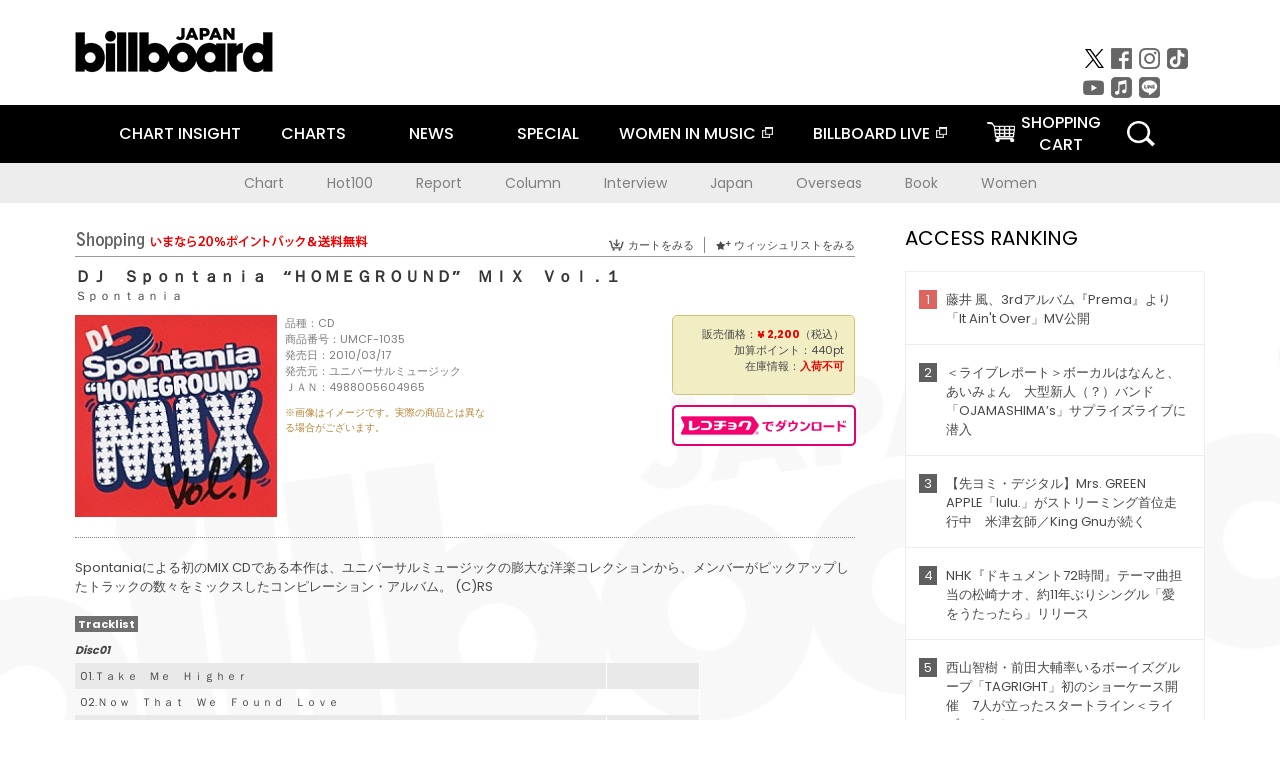

--- FILE ---
content_type: text/html; charset=UTF-8
request_url: https://www.billboard-japan.com/goods/detail/234662
body_size: 18391
content:
<!DOCTYPE html>
<html lang="ja">
<head>
  <meta charset="utf-8">
        <meta name="keywords" content="ビルボードジャパン,Billboard JAPAN,チャート,音楽,洋楽,邦楽,ミュージック,アーティスト,ランキング,ニュース"/>                <meta name="description" content="米国で最も権威のある音楽チャート・Billboard（ビルボード）の日本公式サイト。洋楽チャート、邦楽チャート、音楽ニュース、プレゼント情報などを提供。"/>      <meta property="og:locale"      content="ja_JP">
  <meta property="og:site_name"   content="Billboard JAPAN">
  <meta property="og:title"       content="Ｓｐｏｎｔａｎｉａ「ＤＪ　Ｓｐｏｎｔａｎｉａ　“ＨＯＭＥＧＲＯＵＮＤ”　ＭＩＸ　Ｖｏｌ．１」 | UMCF-1035 | 4988005604965 | Shopping | Billboard JAPAN">
  <meta property="og:type"        content="article">
  <meta property="og:url"         content="https://www.billboard-japan.com/goods/detail/234662">
    <meta property="og:image"       content="https://www.billboard-japan.com/scale/jackets/00000061/200x_P2_G1508671W.JPG">
    <meta property="og:description" content="米国で最も権威のある音楽チャート・Billboard（ビルボード）の日本公式サイト。洋楽チャート、邦楽チャート、音楽ニュース、プレゼント情報などを提供。">
    <title>Ｓｐｏｎｔａｎｉａ「ＤＪ　Ｓｐｏｎｔａｎｉａ　“ＨＯＭＥＧＲＯＵＮＤ”　ＭＩＸ　Ｖｏｌ．１」 | UMCF-1035 | 4988005604965 | Shopping | Billboard JAPAN</title>
  
      <script src="/common/js/jquery.min.js?date=202510301000"></script>
    <script src="/common/js/jquery.common.js?date=202510301000"></script>
  <script src="/common/js/jquery.carouFredSel.js?date=202510301000"></script>
  <script src="/common/js/jquery.tile.js?date=202510301000"></script>
  <script src="/common/sys/js/jquery.cookie.js?date=202510301000"></script>
  <script src="/common/sys/js/accordion_list.js?date=202510301000"></script>
  <script type="text/javascript" src="/common/js/ydn.js?date=202510301000"></script>
  <script src="/common/js/jquery.easing.1.3.js?date=202510301000" type="text/javascript"></script>
      <script src="/common/sys/js/publicity.js?date=202510301000"></script>
  <script src="/common/sys/js/side_chart.js?date=202510301000"></script>
    <link rel="stylesheet" type="text/css" href="/common/css/html5reset.css?date=202510301000">
  <link rel="stylesheet" type="text/css" href="/common/css/common.css?date=202510301000">
  <link rel="stylesheet" type="text/css" href="/common/sys/css/publicity.css?date=202510301000">
  <link rel="stylesheet" type="text/css" href="/common/sys/css/accordion_list.css?date=202510301000">
  <link rel="stylesheet" type="text/css" href="/common/css/socialcomment.css?date=202510301000">
  <script src="/common/js/search.js?date=202510301000"></script>
    <!--[if lt IE 9]>
  <script src="/common/js/IE9.js"></script>
  <![endif]-->
  <!-- Webtru -->
<script src="https://cmp.datasign.co/v2/a07ef6c4ff/cmp.js" async></script>

<!-- Google tag (gtag.js) -->
<script async src="https://www.googletagmanager.com/gtag/js?id=G-K6CKCDEVKT"></script>
<script>
  window.dataLayer = window.dataLayer || [];
  function gtag(){dataLayer.push(arguments);}
  gtag('js', new Date());

  gtag('config', 'G-K6CKCDEVKT');
  gtag('config', 'UA-32178381-1');
</script>  <SCRIPT LANGUAGE="JavaScript" src="https://web-cache.chocomaru.com/jplayer.js"></SCRIPT>
	<script src="/common/sys/js/goods/js_goods_form.js?date=202510301000"></script>
	<script src="/common/js/jquery.spin.js?date=202510301000"></script>
	<script type="text/javascript">
                            $(document).ready(function(){
                                $(".spin").spin({min:1,max:20});
                            });
                        </script>
	<script type="text/javascript">
                            $(document).ready(function(){
                          if($("#qty").size() > 0)
                                {
                                    $("#qty").blur(function(event){
                                        var su = $("#qty").val();
                                        if (isNaN(su) === true) {
                                            $("#qty").val(1);
                                            return;
                                        }
                                        if (su <= 0) {
                                            $("#qty").val(1);
                                        }
                                        else if (su > 20) {
                                            $("#qty").val(20);
                                        }
                                    });
                                }
                            });
                        </script>
	<link rel="stylesheet" type="text/css" href="/common/css/slick.css?date=202510301000"/>
	<link rel="stylesheet" type="text/css" href="/common/css/new/buyarea_slide.css?date=202510301000"/>
	<script type="text/javascript" src="/common/js/jquery.heightLine.js?date=202510301000"></script>
	<script type="text/javascript" src="/common/js/slick.min.js?date=202510301000"></script>
	<script type="text/javascript" src="/common/js/new/buyarea_slide.js?date=202510301000"></script>    <meta name="google-translate-customization" content="adb8cdd56f6046dc-072c0ff82a717427-gb7c019822dddd6a7-17">
  <meta name="viewport" content="width=device-width,initial-scale=1.0,minimum-scale=1.0,maximum-scale=1.0,user-scalable=no">
  <script type="text/javascript">
  if ((navigator.userAgent.indexOf('iPhone') > 0) || navigator.userAgent.indexOf('iPod') > 0 || (navigator.userAgent.indexOf('Android') > 0 && navigator.userAgent.indexOf('Mobile') > 0)) {
      document.write('<meta name="viewport" content="width=device-width, initial-scale=1.0">');
    }else{
      document.write('<meta name="viewport" content="width=1300">');
    }
  </script>
  <link rel="shortcut icon" href="/favicon.ico">
  <!--ここから追記分-->
  <link href="https://fonts.googleapis.com/css?family=Poppins:400,500,700" rel="stylesheet">
  <link rel="stylesheet" type="text/css" href="/common/css/new/common.css?date=202510301000">
  <link rel="stylesheet" type="text/css" href="/common/css/new/common_header.css?date=202510301000">
  <link rel="stylesheet" type="text/css" href="/common/css/new/common_footer.css?date=202510301000">
  <script src="/common/js/new/new_common.js?date=202510301000"></script>
  <!--ここまで追記分-->
  <script type="application/javascript" src="//anymind360.com/js/1567/ats.js"></script>

  <!--Taboola-->
<script type="text/javascript">
  window._taboola = window._taboola || [];
  _taboola.push({article:'auto'});
  !function (e, f, u, i) {
    if (!document.getElementById(i)){
      e.async = 1;
      e.src = u;
      e.id = i;
      f.parentNode.insertBefore(e, f);
    }
  }(document.createElement('script'),
  document.getElementsByTagName('script')[0],
  '//cdn.taboola.com/libtrc/billboard-japan/loader.js',
  'tb_loader_script');
  if(window.performance && typeof window.performance.mark == 'function')
    {window.performance.mark('tbl_ic');}
</script>
  <!--Taboola-->
	<!-- google ad -->
<!-- google ad -->
</head><body class="goods">
<div id="cm_wrapper">
  
  <div style="display:none;">
<span id="js_cm_title"></span>
</div>
<div id="cm_header" class="cf">
<header>
  <h1 id="cm_sitelogo"><a href="/"><img src="/common/img/img_sitelogo.png" alt="Billboard JAPAN"></a></h1>
  <a href="javascript:showMain();" class="button skip">このページをスキップする</a>
</header>
</div>
<div id="cm_content"  class="cf">
<input type ="hidden" id ="js_publicity_url" value = "">
<div id="widebanner"></div>
    <article>
	<!-- CM -->
    <div id="cm">
    <p>
    </p>
    </div>
	<!-- /CMここまで -->
    </article>
    <br />
</div>  
</div>
<!-- / #cm_wrapper -->

<div id="wrapper">
  
    <!-- ヘッダーここから -->
  <div id="header" class="cf">
    <header class="inner">
      <div class="header_inner cf">
        <h1 id="sitelogo"><a class="hover" href="/"><img src="/common/img/img_header_sitelogo.png" alt="Billboard JAPAN"></a></h1>
        <div id="topbanner" class="pc_obj">  
        </div>
        <!-- / #topbanner -->
        <div class="menu_toggle sp_obj"><img src="/common/img/icon_menu_close.gif" alt=""></div>
        <p class="search_btn search_toggle sp_obj"><img src="/common/img/icon_search_close.gif" alt="検索"></p>
        <div class="form_area">
          <form method="get" action="/search">
            <fieldset>
              <input id="searchtext" title="キーワードで検索" type="search" name="q" value="" placeholder="キーワードで検索" required />
              <input class="hover" type="submit" id="searchsubmit" value="検索" />
            </fieldset>
          </form>
          <p class="search_toggle sp_obj">閉じる</p>
        </div>
        <!-- / .form_area -->
      </div>
      <!-- / .header_inner -->
<noscript>
<div class="no_script">
<p>現在お使いのブラウザではJavascriptが有効となっていないため、サイトのコンテンツが正常に表示・動作されません。<br />
Javascriptを有効にしてください。詳しくはお使いのブラウザのヘルプをご覧ください。</p>
</div>
</noscript>
      <div class="menu_area">
        <nav id="globalNavi">
          <ul class="cf">
            <li class="toggle_menu">
              <a href="javascript:void(0);" class="sp_nolink slide_btn">CHART INSIGHT<span class="sp_obj">＋</span></a>
              <div class="slide_menu">
                <div class="slide_content">
                  <!--<p class="sp_obj"><a href="/chart_insight/">CHART INSIGHT</a></p>-->
                  <!--<p class="sp_obj"><a href="/chart_insight_global/">CHART INSIGHT GLOBAL</a></p>-->
                  <!--<p class="sp_obj"><a href="/chart_insight_books/">BOOK CHART INSIGHT</a></p>-->
                  <ul>
                    <li class="toggle_menu"><a href="javascript:void(0);" class="sp_nolink underslide_btn">MUSIC</a>
                      <div class="underslide_content">
                        <ul>
                          <li><a href="/chart_insight/">CHART INSIGHT</a></li>
                          <li><a href="/chart_insight_global/">CHART INSIGHT GLOBAL</a></li>
                        </ul>
                      </div>
                    </li>
                    <li class="toggle_menu"><a href="javascript:void(0);" class="sp_nolink underslide_btn">BOOKS</a>
                      <div class="underslide_content">
                        <ul>
                          <li><a href="/chart_insight_books/">BOOK CHART INSIGHT</a></li>
                        </ul>
                      </div>
                    </li>
                  </ul>
                </div>
              </div>
              <!-- / .slide_menu -->
            </li>
            <li class="toggle_menu">
              <a href="javascript:void(0);" class="sp_nolink slide_btn">CHARTS<span class="sp_obj">＋</span></a>
              <div class="slide_menu">
                <div class="slide_content">
                  <!--<p class="sp_obj"><a href="/charts/">CHATRS TOP</a></p>-->
                  <!--<p class="sp_obj"><a href="/charts/book/">BOOKS CHATRS TOP</a></p>-->
                  <ul>
                    <li class="toggle_menu"><a href="javascript:void(0);" class="sp_nolink underslide_btn">MUSIC</a>
                      <div class="underslide_content">
                        <ul>
                          <li><a href="/charts/">JAPAN CHARTS</a></li>
                          <li><a href="/charts/oversea/">WORLD CHARTS</a></li>
                          <li><a href="/charts/year_end/">YEAR END (JAPAN)</a></li>
                          <li><a href="/charts/year_end_oversea/">YEAR END (WORLD)</a></li>
                        </ul>
                      </div>
                    </li>
                    <li class="toggle_menu"><a href="javascript:void(0);" class="sp_nolink underslide_btn">BOOKS</a>
                      <div class="underslide_content">
                        <ul>
                          <li><a href="/charts/book/">JAPAN CHARTS</a></li>
                          <!-- <li><a href="/charts/year_end_book/">YEAR END (JAPAN)</a></li> -->
                        </ul>
                      </div>
                    </li>
                  </ul>
                </div>
              </div>
              <!-- / .slide_menu -->
            </li>
            <li class="toggle_menu">
              <a href="/d_news/" class="sp_nolink slide_btn">NEWS<span class="sp_obj">＋</span></a>
              <div class="slide_menu">
                <div class="slide_content">
                  <!--<p class="sp_obj"><a href="/d_news/">NEWS TOP</a></p>-->
                  <ul>
                    <li><a href="/d_news/">ALL</a></li>
                    <li><a href="/d_news/jpn/">JAPAN</a></li>
                    <li><a href="/d_news/overseas/">OVERSEAS</a></li>
                  </ul>
                </div>
              </div>
              <!-- / .slide_menu -->
            </li>
            <li><a href="/special/">SPECIAL</a></li>
            <li><a href="https://www.billboard-japan.com/wim/" target="_blank" class="blank">WOMEN IN MUSIC</a></li>
            <li><a href="http://www.billboard-live.com/" target="_blank" class="blank">BILLBOARD LIVE</a></li>
            <li class="pc_shopcart"><a href="http://www.vanda.co.jp/billboard/cart/" class="btn_shopcart">SHOPPING<br>CART</a></li>
            <li class="sp_shopcart"><a href="http://www.vanda.co.jp/billboard/sp/cart/" class="btn_shopcart">SHOPPING CART</a></li>
            <li class="pc_search"><a href="javascript:void(0)"></a></li>
          </ul>
        </nav>
        <!-- / #globalNavi -->
        <div id="sns_navi">
          <ul>
            <li><a class="hover" href="https://twitter.com/Billboard_JAPAN" target="_blank"><img class="js_img_switch" src="/common/img/twitter_btn_pc.png" alt="X(旧Twitter)"></a></li>
            <li><a class="hover" href="https://www.facebook.com/pages/Billboard-JAPAN/635768896442966?fref=ts" target="_blank"><img class="js_img_switch" src="/common/img/facebook_btn_pc.png"alt="facebook"></a></li>
            <li><a class="hover" href="https://www.instagram.com/billboard_japan/" target="_blank"><img class="js_img_switch" src="/common/img/instagram_btn_pc.png" alt="Instagram"></a></li>
            <li><a class="hover" href="https://www.tiktok.com/@billboard_japan" target="_blank"><img class="js_img_switch" src="/common/img/tiktok_btn_pc.png" alt="Tik Tok"></a></li>
            <li><a class="hover" href="https://www.youtube.com/@BillboardJAPAN" target="_blank"><img class="js_img_switch" src="/common/img/youtube_btn_pc.png" alt="You Tube"></a></li>
            <li><a class="hover" href="http://applemusic.com/billboard-japan"><img class="js_img_switch" src="/common/img/apple_icon_pc.png" alt="iTunes Store"></a></li>
            <li><a class="hover" href="https://line.me/ti/p/%40oa-billboardnews" target="_blank"><img class="js_img_switch" src="/common/img/line_btn_pc.png" alt="LINE"></a></li>
          </ul>
        </div>
        <!-- / #sns_navi -->
      </div>
      <!-- / .menu_area -->
    <div class="chart_area scroll_wrap">
      <div class="scroll_area">
        <ul>
          <li><a href="/tagindex/detail/4">Chart</a></li>
          <li><a href="/tagindex/detail/32">Hot100</a></li>
          <li><a href="/tagindex/detail/13">Report</a></li>
          <li><a href="/tagindex/detail/41">Column</a></li>
          <li><a href="/tagindex/detail/30">Interview</a></li>
          <li><a href="/tagindex/detail/1">Japan</a></li>
          <li><a href="/tagindex/detail/26">Overseas</a></li>
          <li><a href="/tagindex/detail/163">Book</a></li>
          <li><a href="/tagindex/detail/43">Women</a></li>
        </ul>
      </div>
    </div>
    <!-- / .chart_area -->

    </header>
    <div class="overlay search_toggle"></div><!-- 検索オーバーレイ -->
  </div>
  <!-- ヘッダーここまで -->
  
  <div id="content2" class="cf">
    <div class="inner">
            <div class="leftBox">
        <div id="main2">
                                          


<div class="sp_only_inner">
<!-- レビューここから -->
    <div id="shopping">
    <article>
    <hgroup>
    <h2><img src="/common/img/title_shopping.png" alt="Shoping"></h2>
    <ul class="listUI cf sp_obj"><!-- SP -->
      <li><a href="https://www.vanda.co.jp/billboard/sp/cart/"><img src="/common/img/ico_cart.png" alt="カートをみる">カートをみる</a></li>
      <li><a href="https://www.vanda.co.jp/billboard/sp/wishlist/"><img src="/common/img/ico_wish.png" alt="ウィッシュリストをみる">ウィッシュリストをみる</a></li>
    </ul>
    <ul class="listUI cf pc_obj"><!-- PC -->
      <li><a href="https://www.vanda.co.jp/billboard/cart/"><img src="/common/img/ico_cart.png" alt="カートをみる">カートをみる</a></li>
      <li><a href="https://www.vanda.co.jp/billboard/wishlist/"><img src="/common/img/ico_wish.png" alt="ウィッシュリストをみる">ウィッシュリストをみる</a></li>
    </ul>
  </hgroup>
    <section class="cf">
    <hgroup>
    <h3>ＤＪ　Ｓｐｏｎｔａｎｉａ　“ＨＯＭＥＧＲＯＵＮＤ”　ＭＩＸ　Ｖｏｌ．１</h3>
    <h4>
                  <a href="/artists/detail/5498">Ｓｐｏｎｔａｎｉａ</a>
              </h4>
    </hgroup>
    <!-- 同一商品の注意書き -->
                        <!-- //同一商品の注意書き -->
    <div id="cdInfo">
        <p><img src="/scale/jackets/00000061/200x200_P2_G1508671W.JPG" alt="Ｓｐｏｎｔａｎｉａ「 ＤＪ　Ｓｐｏｎｔａｎｉａ　“ＨＯＭＥＧＲＯＵＮＤ”　ＭＩＸ　Ｖｏｌ．１」"/></p>
    <ul>
    <li>品種：CD</li>
    <li>商品番号：UMCF-1035</li>
    <li>発売日：2010/03/17</li>
    <li>発売元：ユニバーサルミュージック</li>
    <li>ＪＡＮ：4988005604965</li>
    <!-- ジャケット写真の注意書き -->
    <li id="jk_caption">※画像はイメージです。実際の商品とは異なる場合がございます。</li>
    <!-- //ジャケット写真の注意書き -->

    </ul>
    </div>
    <!-- / #cdInfo -->
    <div id="sellInfo">
    <div id="sellInfobox">
    <ul>
            <li>販売価格：<strong>&yen; 2,200</strong>（税込）</li>
                <li>加算ポイント：440pt</li>
                                <li>在庫情報：<strong>入荷不可</strong></li>
                </ul>
                                            </div>
    <!-- / #sellInfobox -->
            <p><a href="http://recochoku.jp/search/artist/?affiliate=6501010004&q=%EF%BC%B3%EF%BD%90%EF%BD%8F%EF%BD%8E%EF%BD%94%EF%BD%81%EF%BD%8E%EF%BD%89%EF%BD%81" target="_blank" class="btn_reco">レコチョクでダウンロード</a></p>
        </div>
    <!-- / #sellInfo -->
    <div id="maintext">
    <p>Spontaniaによる初のMIX CDである本作は、ユニバーサルミュージックの膨大な洋楽コレクションから、メンバーがピックアップしたトラックの数々をミックスしたコンピレーション・アルバム。 (C)RS</p>
                                            <div id="tracklist">
        <h5>Tracklist</h5>
                                                                                    <table>
                <thead>
                <th>Disc01</th>
                </thead>
                <tbody>
                                                        <tr class="dlcolor">
                        <td>01.Ｔａｋｅ　Ｍｅ　Ｈｉｇｈｅｒ</td>
                            <td></td>
                        </tr>
                                                                        <tr>
                        <td>02.Ｎｏｗ　Ｔｈａｔ　Ｗｅ　Ｆｏｕｎｄ　Ｌｏｖｅ</td>
                            <td></td>
                        </tr>
                                                                        <tr class="dlcolor">
                        <td>03.Ｍａｋｅｓ　Ｍｅ　Ｗｏｎｄｅｒ</td>
                            <td></td>
                        </tr>
                                                                        <tr>
                        <td>04.Ｗｈｅｎ　Ｙｏｕ　Ｌｏｏｋ　Ａｔ　Ｍｅ</td>
                            <td></td>
                        </tr>
                                                                        <tr class="dlcolor">
                        <td>05.Ａｌｌ　Ｔｈｅ　Ｔｈｉｎｇｓ　Ｓｈｅ　Ｓａｉｄ</td>
                            <td></td>
                        </tr>
                                                                        <tr>
                        <td>06.ＭＹ　ＴＩＭＥ　ＦＥＡＴ．ＪＥＲＥＭＩＨ</td>
                            <td></td>
                        </tr>
                                                                        <tr class="dlcolor">
                        <td>07.ＴＨＩＳ　Ｄ．Ｊ．</td>
                            <td></td>
                        </tr>
                                                                        <tr>
                        <td>08.Ｗｈａｔ’ｓ　Ｇｏｌｄｅｎ</td>
                            <td></td>
                        </tr>
                                                                        <tr class="dlcolor">
                        <td>09.ＰＡＲＴＹ　ＵＰ</td>
                            <td></td>
                        </tr>
                                                                        <tr>
                        <td>10.Ｇｏｔ　Ｗｈａｔ　Ｙｏｕ　Ｎｅｅｄ　ｆｅａｔｕｒｉｎｇ　ＤＲＡＧ－ＯＮ</td>
                            <td></td>
                        </tr>
                                                                        <tr class="dlcolor">
                        <td>11.Ｔｈｉｓ　Ｉｓ　Ｈｏｗ　Ｗｅ　Ｄｏ　Ｉｔ</td>
                            <td></td>
                        </tr>
                                                                        <tr>
                        <td>12.Ｒｉｄｅ　Ｗｉｔ　Ｍｅ　（Ｆｅａｔｕｒｉｎｇ　Ｃｉｔｙ　Ｓｐｕｄ）</td>
                            <td></td>
                        </tr>
                                                                        <tr class="dlcolor">
                        <td>13.ＳＬＡＭ</td>
                            <td></td>
                        </tr>
                                                                        <tr>
                        <td>14.Ｍａｍａ　Ｓａｉｄ　Ｋｎｏｃｋ　Ｙｏｕ　Ｏｕｔ</td>
                            <td></td>
                        </tr>
                                                                        <tr class="dlcolor">
                        <td>15.Ｅｖｅｒｙ　Ｌｉｔｔｌｅ　Ｓｔｅｐ</td>
                            <td></td>
                        </tr>
                                                                        <tr>
                        <td>16.Ｂｉｇ　Ｇｉｒｌｓ　Ｄｏｎ’ｔ　Ｃｒｙ　（Ｐｅｒｓｏｎａｌ）</td>
                            <td></td>
                        </tr>
                                                                        <tr class="dlcolor">
                        <td>17.ＬＯＶＥ　ＩＴ</td>
                            <td></td>
                        </tr>
                                                                        <tr>
                        <td>18.Ｉ　Ｌｏｖｅ　Ｃｏｌｌｅｇｅ</td>
                            <td></td>
                        </tr>
                                                                        <tr class="dlcolor">
                        <td>19.Ｄａｙ　’Ｎ’　Ｎｉｔｅ　（ｎｉｇｈｔｍａｒｅ）</td>
                            <td></td>
                        </tr>
                                                                        <tr>
                        <td>20.Ｌｅｔ　Ｉｔ　Ｒｏｃｋ　ｆｅａｔ．Ｌｉｌ　Ｗａｙｎｅ</td>
                            <td></td>
                        </tr>
                                                                        <tr class="dlcolor">
                        <td>21.（Ｙｏｕ　Ｇｏｔｔａ）　Ｆｉｇｈｔ　Ｆｏｒ　Ｙｏｕｒ　Ｒｉｇｈｔ　（Ｔｏ　Ｐａｒｔｙ）</td>
                            <td></td>
                        </tr>
                                                                        <tr>
                        <td>22.Ｂｅａｕｔｉｆｕｌ　ｆｅａｔ．Ｃｏｌｂｙ　Ｏ’Ｄｏｎｉｓ　ａｎｄ　Ｋａｒｄｉｎａｌ　Ｏｆｆｉｓｈａｌｌ</td>
                            <td></td>
                        </tr>
                                        </tbody>
        </table>
        </div>
        <!-- / #tracklist -->
        </div>
    <!-- / #maintext -->
    </section>
    </article>
    </div>
    <!-- / #shopping -->
</div>
<!-- / .sp_only_inner -->

  <!--sldier-->
  <div class="buyArea_wrap">
    <p class="buyArea__ttl">関連商品</p>
    <div class="buyArea">
      <!-- ///////////////////////////////PC////////////////////////////////// -->
      <div class="inner slide_selector pc_obj" id="js-changeList">
                          <div class="buyArea__BoxWrap">
                                  <div class="buyArea__DetailBox">
              <dl>
                <dt class="buyArea__Name"><a href="/goods/detail/64437">永遠　ｆｅａｔ．Ｔａｒａｎｔｕｌａ　ｆｒｏｍ　スポンテニア</a></dt>
                <dd class="cf">
                  <div class="buyArea__Image">
                    <a href="/goods/detail/64437"><img src="/scale/jackets/00000071/80x80_P2_G5666503W.JPG" alt="ＣＨＩＨＩＲＯ Ｔａｒａｎｔｕｌａ「永遠　ｆｅａｔ．Ｔａｒａｎｔｕｌａ　ｆｒｏｍ　スポンテニア」"/></a>
                  </div>
                  <div class="buyArea__detailList">
                    <p class="buyArea__Date">2012/01/18</p>
                    <p class="buyArea__Category">[CD]</p>
                    <p class="buyArea__Price matchHeightPrice">&yen;1,257(税込)</p>
                    <div class="buyArea__Btn">
                      <a href="/goods/detail/64437">
                        <img src="/common/img/d_news/image/buy-btn_pc.gif" alt="購入画面へ">
                      </a>
                    </div>
                  </div>
                </dd>
              </dl>
            </div>
                                  <div class="buyArea__DetailBox">
              <dl>
                <dt class="buyArea__Name"><a href="/goods/detail/238480">Ｔｈｅ　Ｂｅａｕｔｉｆｕｌ　Ｌｉｆｅ</a></dt>
                <dd class="cf">
                  <div class="buyArea__Image">
                    <a href="/goods/detail/238480"><img src="/scale/jackets/00000070/80x80_P2_G1590239W.JPG" alt="スポンテニア「Ｔｈｅ　Ｂｅａｕｔｉｆｕｌ　Ｌｉｆｅ」"/></a>
                  </div>
                  <div class="buyArea__detailList">
                    <p class="buyArea__Date">2011/10/19</p>
                    <p class="buyArea__Category">[CD]</p>
                    <p class="buyArea__Price matchHeightPrice">&yen;2,934(税込)</p>
                    <div class="buyArea__Btn">
                      <a href="/goods/detail/238480">
                        <img src="/common/img/d_news/image/buy-btn_pc.gif" alt="購入画面へ">
                      </a>
                    </div>
                  </div>
                </dd>
              </dl>
            </div>
                                  <div class="buyArea__DetailBox">
              <dl>
                <dt class="buyArea__Name"><a href="/goods/detail/238479">Ｔｈｅ　Ｂｅａｕｔｉｆｕｌ　Ｌｉｆｅ</a></dt>
                <dd class="cf">
                  <div class="buyArea__Image">
                    <a href="/goods/detail/238479"><img src="/scale/jackets/00000070/80x80_P2_G0019210W.JPG" alt="スポンテニア「Ｔｈｅ　Ｂｅａｕｔｉｆｕｌ　Ｌｉｆｅ」"/></a>
                  </div>
                  <div class="buyArea__detailList">
                    <p class="buyArea__Date">2011/10/19</p>
                    <p class="buyArea__Category">[CD]</p>
                    <p class="buyArea__Price matchHeightPrice">&yen;3,353(税込)</p>
                    <div class="buyArea__Btn">
                      <a href="/goods/detail/238479">
                        <img src="/common/img/d_news/image/buy-btn_pc.gif" alt="購入画面へ">
                      </a>
                    </div>
                  </div>
                </dd>
              </dl>
            </div>
                                  <div class="buyArea__DetailBox">
              <dl>
                <dt class="buyArea__Name"><a href="/goods/detail/238098">君でよかった</a></dt>
                <dd class="cf">
                  <div class="buyArea__Image">
                    <a href="/goods/detail/238098"><img src="/scale/jackets/00000069/80x80_P2_G2575042W.JPG" alt="スポンテニア「君でよかった」"/></a>
                  </div>
                  <div class="buyArea__detailList">
                    <p class="buyArea__Date">2011/09/14</p>
                    <p class="buyArea__Category">[CD]</p>
                    <p class="buyArea__Price matchHeightPrice">&yen;1,028(税込)</p>
                    <div class="buyArea__Btn">
                      <a href="/goods/detail/238098">
                        <img src="/common/img/d_news/image/buy-btn_pc.gif" alt="購入画面へ">
                      </a>
                    </div>
                  </div>
                </dd>
              </dl>
            </div>
                                  <div class="buyArea__DetailBox">
              <dl>
                <dt class="buyArea__Name"><a href="/goods/detail/238097">君でよかった</a></dt>
                <dd class="cf">
                  <div class="buyArea__Image">
                    <a href="/goods/detail/238097"><img src="/scale/jackets/00000069/80x80_P2_G2575047W.JPG" alt="スポンテニア「君でよかった」"/></a>
                  </div>
                  <div class="buyArea__detailList">
                    <p class="buyArea__Date">2011/09/14</p>
                    <p class="buyArea__Category">[CD]</p>
                    <p class="buyArea__Price matchHeightPrice">&yen;1,337(税込)</p>
                    <div class="buyArea__Btn">
                      <a href="/goods/detail/238097">
                        <img src="/common/img/d_news/image/buy-btn_pc.gif" alt="購入画面へ">
                      </a>
                    </div>
                  </div>
                </dd>
              </dl>
            </div>
                                  <div class="buyArea__DetailBox">
              <dl>
                <dt class="buyArea__Name"><a href="/goods/detail/237466">愛よりも強いもの</a></dt>
                <dd class="cf">
                  <div class="buyArea__Image">
                    <a href="/goods/detail/237466"><img src="/scale/jackets/00000068/80x80_P2_G7218527W.JPG" alt="スポンテニア「愛よりも強いもの」"/></a>
                  </div>
                  <div class="buyArea__detailList">
                    <p class="buyArea__Date">2011/06/29</p>
                    <p class="buyArea__Category">[CD]</p>
                    <p class="buyArea__Price matchHeightPrice">&yen;1,362(税込)</p>
                    <div class="buyArea__Btn">
                      <a href="/goods/detail/237466">
                        <img src="/common/img/d_news/image/buy-btn_pc.gif" alt="購入画面へ">
                      </a>
                    </div>
                  </div>
                </dd>
              </dl>
            </div>
                    </div>
                  <div class="buyArea__BoxWrap">
                                  <div class="buyArea__DetailBox">
              <dl>
                <dt class="buyArea__Name"><a href="/goods/detail/237464">愛よりも強いもの</a></dt>
                <dd class="cf">
                  <div class="buyArea__Image">
                    <a href="/goods/detail/237464"><img src="/scale/jackets/00000068/80x80_P2_G7218532W.JPG" alt="スポンテニア「愛よりも強いもの」"/></a>
                  </div>
                  <div class="buyArea__detailList">
                    <p class="buyArea__Date">2011/06/29</p>
                    <p class="buyArea__Category">[CD]</p>
                    <p class="buyArea__Price matchHeightPrice">&yen;1,047(税込)</p>
                    <div class="buyArea__Btn">
                      <a href="/goods/detail/237464">
                        <img src="/common/img/d_news/image/buy-btn_pc.gif" alt="購入画面へ">
                      </a>
                    </div>
                  </div>
                </dd>
              </dl>
            </div>
                                  <div class="buyArea__DetailBox">
              <dl>
                <dt class="buyArea__Name"><a href="/goods/detail/236479">スポンテニア</a></dt>
                <dd class="cf">
                  <div class="buyArea__Image">
                    <a href="/goods/detail/236479"><img src="/scale/jackets/00000066/80x80_P2_G5611609W.JPG" alt="スポンテニア「スポンテニア」"/></a>
                  </div>
                  <div class="buyArea__detailList">
                    <p class="buyArea__Date">2010/12/15</p>
                    <p class="buyArea__Category">[CD]</p>
                    <p class="buyArea__Price matchHeightPrice">&yen;3,353(税込)</p>
                    <div class="buyArea__Btn">
                      <a href="/goods/detail/236479">
                        <img src="/common/img/d_news/image/buy-btn_pc.gif" alt="購入画面へ">
                      </a>
                    </div>
                  </div>
                </dd>
              </dl>
            </div>
                                  <div class="buyArea__DetailBox">
              <dl>
                <dt class="buyArea__Name"><a href="/goods/detail/236478">スポンテニア</a></dt>
                <dd class="cf">
                  <div class="buyArea__Image">
                    <a href="/goods/detail/236478"><img src="/scale/jackets/00000066/80x80_P2_G5611623W.JPG" alt="スポンテニア「スポンテニア」"/></a>
                  </div>
                  <div class="buyArea__detailList">
                    <p class="buyArea__Date">2010/12/15</p>
                    <p class="buyArea__Category">[CD]</p>
                    <p class="buyArea__Price matchHeightPrice">&yen;2,934(税込)</p>
                    <div class="buyArea__Btn">
                      <a href="/goods/detail/236478">
                        <img src="/common/img/d_news/image/buy-btn_pc.gif" alt="購入画面へ">
                      </a>
                    </div>
                  </div>
                </dd>
              </dl>
            </div>
                                  <div class="buyArea__DetailBox">
              <dl>
                <dt class="buyArea__Name"><a href="/goods/detail/236275">ＤＥＰＡＲＴＵＲＥＳ</a></dt>
                <dd class="cf">
                  <div class="buyArea__Image">
                    <a href="/goods/detail/236275"><img src="/scale/jackets/00000065/80x80_P2_G2522554W.JPG" alt="スポンテニア「ＤＥＰＡＲＴＵＲＥＳ」"/></a>
                  </div>
                  <div class="buyArea__detailList">
                    <p class="buyArea__Date">2010/11/10</p>
                    <p class="buyArea__Category">[CD]</p>
                    <p class="buyArea__Price matchHeightPrice">&yen;1,257(税込)</p>
                    <div class="buyArea__Btn">
                      <a href="/goods/detail/236275">
                        <img src="/common/img/d_news/image/buy-btn_pc.gif" alt="購入画面へ">
                      </a>
                    </div>
                  </div>
                </dd>
              </dl>
            </div>
                                  <div class="buyArea__DetailBox">
              <dl>
                <dt class="buyArea__Name"><a href="/goods/detail/235168">ＪＡＭ</a></dt>
                <dd class="cf">
                  <div class="buyArea__Image">
                    <a href="/goods/detail/235168"><img src="/scale/jackets/00000062/80x80_P2_G2486993W.JPG" alt="スポンテニア「ＪＡＭ」"/></a>
                  </div>
                  <div class="buyArea__detailList">
                    <p class="buyArea__Date">2010/06/02</p>
                    <p class="buyArea__Category">[CD]</p>
                    <p class="buyArea__Price matchHeightPrice">&yen;1,257(税込)</p>
                    <div class="buyArea__Btn">
                      <a href="/goods/detail/235168">
                        <img src="/common/img/d_news/image/buy-btn_pc.gif" alt="購入画面へ">
                      </a>
                    </div>
                  </div>
                </dd>
              </dl>
            </div>
                                  <div class="buyArea__DetailBox">
              <dl>
                <dt class="buyArea__Name"><a href="/goods/detail/234662">ＤＪ　Ｓｐｏｎｔａｎｉａ　“ＨＯＭＥＧＲＯＵＮＤ”　ＭＩＸ　Ｖｏｌ．１</a></dt>
                <dd class="cf">
                  <div class="buyArea__Image">
                    <a href="/goods/detail/234662"><img src="/scale/jackets/00000061/80x80_P2_G1508671W.JPG" alt="Ｓｐｏｎｔａｎｉａ ファーギー ビースティ・ボーイズ オニキス ｔ．Ａ．Ｔ．ｕ． ダイアナ・ロス マルーン５ Ｈｅａｖｙ　Ｄ　＆　Ｔｈｅ　Ｂｏｙｚ　ｆｅａｔ．Ａａｒｏｎ　Ｈａｌｌ「ＤＪ　Ｓｐｏｎｔａｎｉａ　“ＨＯＭＥＧＲＯＵＮＤ”　ＭＩＸ　Ｖｏｌ．１」"/></a>
                  </div>
                  <div class="buyArea__detailList">
                    <p class="buyArea__Date">2010/03/17</p>
                    <p class="buyArea__Category">[CD]</p>
                    <p class="buyArea__Price matchHeightPrice">&yen;2,200(税込)</p>
                    <div class="buyArea__Btn">
                      <a href="/goods/detail/234662">
                        <img src="/common/img/d_news/image/buy-btn_pc.gif" alt="購入画面へ">
                      </a>
                    </div>
                  </div>
                </dd>
              </dl>
            </div>
                    </div>
                  <div class="buyArea__BoxWrap">
                                  <div class="buyArea__DetailBox">
              <dl>
                <dt class="buyArea__Name"><a href="/goods/detail/234247">ＴＨＥ　ＬＯＶＥ　ＳＯＮＧＳ</a></dt>
                <dd class="cf">
                  <div class="buyArea__Image">
                    <a href="/goods/detail/234247"><img src="/scale/jackets/00000060/80x80_P2_G5548650W.JPG" alt="Ｓｐｏｎｔａｎｉａ「ＴＨＥ　ＬＯＶＥ　ＳＯＮＧＳ」"/></a>
                  </div>
                  <div class="buyArea__detailList">
                    <p class="buyArea__Date">2010/01/27</p>
                    <p class="buyArea__Category">[CD]</p>
                    <p class="buyArea__Price matchHeightPrice">&yen;1,047(税込)</p>
                    <div class="buyArea__Btn">
                      <a href="/goods/detail/234247">
                        <img src="/common/img/d_news/image/buy-btn_pc.gif" alt="購入画面へ">
                      </a>
                    </div>
                  </div>
                </dd>
              </dl>
            </div>
                                  <div class="buyArea__DetailBox">
              <dl>
                <dt class="buyArea__Name"><a href="/goods/detail/234060">コラボレーションズ　ＢＥＳＴ</a></dt>
                <dd class="cf">
                  <div class="buyArea__Image">
                    <a href="/goods/detail/234060"><img src="/scale/jackets/00000059/80x80_P2_G5538432W.JPG" alt="Ｓｐｏｎｔａｎｉａ「コラボレーションズ　ＢＥＳＴ」"/></a>
                  </div>
                  <div class="buyArea__detailList">
                    <p class="buyArea__Date">2009/11/18</p>
                    <p class="buyArea__Category">[CD]</p>
                    <p class="buyArea__Price matchHeightPrice">&yen;3,353(税込)</p>
                    <div class="buyArea__Btn">
                      <a href="/goods/detail/234060">
                        <img src="/common/img/d_news/image/buy-btn_pc.gif" alt="購入画面へ">
                      </a>
                    </div>
                  </div>
                </dd>
              </dl>
            </div>
                                  <div class="buyArea__DetailBox">
              <dl>
                <dt class="buyArea__Name"><a href="/goods/detail/233931">コラボレーションズ　ＢＥＳＴ</a></dt>
                <dd class="cf">
                  <div class="buyArea__Image">
                    <a href="/goods/detail/233931"><img src="/scale/jackets/00000059/80x80_P2_G5538418W.JPG" alt="Ｓｐｏｎｔａｎｉａ「コラボレーションズ　ＢＥＳＴ」"/></a>
                  </div>
                  <div class="buyArea__detailList">
                    <p class="buyArea__Date">2009/11/18</p>
                    <p class="buyArea__Category">[CD]</p>
                    <p class="buyArea__Price matchHeightPrice">&yen;2,724(税込)</p>
                    <div class="buyArea__Btn">
                      <a href="/goods/detail/233931">
                        <img src="/common/img/d_news/image/buy-btn_pc.gif" alt="購入画面へ">
                      </a>
                    </div>
                  </div>
                </dd>
              </dl>
            </div>
                                  <div class="buyArea__DetailBox">
              <dl>
                <dt class="buyArea__Name"><a href="/goods/detail/267318">さよならをキミに．．．ｆｅａｔ．Ｓｐｏｎｔａｎｉａ</a></dt>
                <dd class="cf">
                  <div class="buyArea__Image">
                    <a href="/goods/detail/267318"><img src="/scale/jackets/00000057/80x80_P2_G7113693W.JPG" alt="Ｔｉａｒａ Ｓｐｏｎｔａｎｉａ「さよならをキミに．．．ｆｅａｔ．Ｓｐｏｎｔａｎｉａ」"/></a>
                  </div>
                  <div class="buyArea__detailList">
                    <p class="buyArea__Date">2009/09/02</p>
                    <p class="buyArea__Category">[CD]</p>
                    <p class="buyArea__Price matchHeightPrice">&yen;1,257(税込)</p>
                    <div class="buyArea__Btn">
                      <a href="/goods/detail/267318">
                        <img src="/common/img/d_news/image/buy-btn_pc.gif" alt="購入画面へ">
                      </a>
                    </div>
                  </div>
                </dd>
              </dl>
            </div>
                                  <div class="buyArea__DetailBox">
              <dl>
                <dt class="buyArea__Name"><a href="/goods/detail/45650">Ｃｏｍｏｅｓｔａ　ｆｅａｔ．Ｍａｓｓａｔｔａｃｋ　ｆｒｏｍ　Ｓｐｏｎｔａｎｉａ</a></dt>
                <dd class="cf">
                  <div class="buyArea__Image">
                    <a href="/goods/detail/45650"><img src="/scale/common/80x80_img_noimage.png" alt="Ｍａｓｓ　Ａｌｅｒｔ Ｍａｓｓａｔｔａｃｋ「Ｃｏｍｏｅｓｔａ　ｆｅａｔ．Ｍａｓｓａｔｔａｃｋ　ｆｒｏｍ　Ｓｐｏｎｔａｎｉａ」"/></a>
                  </div>
                  <div class="buyArea__detailList">
                    <p class="buyArea__Date">2009/07/22</p>
                    <p class="buyArea__Category">[CD]</p>
                    <p class="buyArea__Price matchHeightPrice">&yen;1,282(税込)</p>
                    <div class="buyArea__Btn">
                      <a href="/goods/detail/45650">
                        <img src="/common/img/d_news/image/buy-btn_pc.gif" alt="購入画面へ">
                      </a>
                    </div>
                  </div>
                </dd>
              </dl>
            </div>
                                  <div class="buyArea__DetailBox">
              <dl>
                <dt class="buyArea__Name"><a href="/goods/detail/44639">素直になれたら　ＪＵＪＵ　ｆｅａｔ．Ｓｐｏｎｔａｎｉａ／Ｉ　ｃａｎ　ｂｅ　ｆｒｅｅ</a></dt>
                <dd class="cf">
                  <div class="buyArea__Image">
                    <a href="/goods/detail/44639"><img src="/scale/jackets/00000051/80x80_P2_G7041970W.JPG" alt="ＪＵＪＵ Ｓｐｏｎｔａｎｉａ「素直になれたら　ＪＵＪＵ　ｆｅａｔ．Ｓｐｏｎｔａｎｉａ／Ｉ　ｃａｎ　ｂｅ　ｆｒｅｅ」"/></a>
                  </div>
                  <div class="buyArea__detailList">
                    <p class="buyArea__Date">2008/11/26</p>
                    <p class="buyArea__Category">[CD]</p>
                    <p class="buyArea__Price matchHeightPrice">&yen;1,282(税込)</p>
                    <div class="buyArea__Btn">
                      <a href="/goods/detail/44639">
                        <img src="/common/img/d_news/image/buy-btn_pc.gif" alt="購入画面へ">
                      </a>
                    </div>
                  </div>
                </dd>
              </dl>
            </div>
                    </div>
                  <div class="buyArea__BoxWrap">
                                  <div class="buyArea__DetailBox">
              <dl>
                <dt class="buyArea__Name"><a href="/goods/detail/230065">ＭＵＳＩＣ</a></dt>
                <dd class="cf">
                  <div class="buyArea__Image">
                    <a href="/goods/detail/230065"><img src="/scale/jackets/00000050/80x80_P2_G1394647W.JPG" alt="Ｓｐｏｎｔａｎｉａ「ＭＵＳＩＣ」"/></a>
                  </div>
                  <div class="buyArea__detailList">
                    <p class="buyArea__Date">2008/10/01</p>
                    <p class="buyArea__Category">[CD]</p>
                    <p class="buyArea__Price matchHeightPrice">&yen;2,619(税込)</p>
                    <div class="buyArea__Btn">
                      <a href="/goods/detail/230065">
                        <img src="/common/img/d_news/image/buy-btn_pc.gif" alt="購入画面へ">
                      </a>
                    </div>
                  </div>
                </dd>
              </dl>
            </div>
                                  <div class="buyArea__DetailBox">
              <dl>
                <dt class="buyArea__Name"><a href="/goods/detail/229753">侍コンピ</a></dt>
                <dd class="cf">
                  <div class="buyArea__Image">
                    <a href="/goods/detail/229753"><img src="/scale/jackets/00000050/80x80_P2_G1391006W.JPG" alt="（オムニバス） Ｍｉｃｒｏ Ｓｐｏｎｔａｎｉａ ＩＮＦＩＮＩＴＹ１６ ＭＩＮＭＩ １０－ＦＥＥＴ Ｌ－ＶＯＫＡＬ ＲＩＺＥ「侍コンピ」"/></a>
                  </div>
                  <div class="buyArea__detailList">
                    <p class="buyArea__Date">2008/09/24</p>
                    <p class="buyArea__Category">[CD]</p>
                    <p class="buyArea__Price matchHeightPrice">&yen;2,057(税込)</p>
                    <div class="buyArea__Btn">
                      <a href="/goods/detail/229753">
                        <img src="/common/img/d_news/image/buy-btn_pc.gif" alt="購入画面へ">
                      </a>
                    </div>
                  </div>
                </dd>
              </dl>
            </div>
                                  <div class="buyArea__DetailBox">
              <dl>
                <dt class="buyArea__Name"><a href="/goods/detail/417491">ＭＹ　ＷＯＲＤＳ</a></dt>
                <dd class="cf">
                  <div class="buyArea__Image">
                    <a href="/goods/detail/417491"><img src="/scale/jackets/00000047/80x80_P2_G2342327W.JPG" alt="Ｈｉ－Ｔｉｍｅｚ「ＭＹ　ＷＯＲＤＳ」"/></a>
                  </div>
                  <div class="buyArea__detailList">
                    <p class="buyArea__Date">2008/05/14</p>
                    <p class="buyArea__Category">[CD]</p>
                    <p class="buyArea__Price matchHeightPrice">&yen;3,204(税込)</p>
                    <div class="buyArea__Btn">
                      <a href="/goods/detail/417491">
                        <img src="/common/img/d_news/image/buy-btn_pc.gif" alt="購入画面へ">
                      </a>
                    </div>
                  </div>
                </dd>
              </dl>
            </div>
                                  <div class="buyArea__DetailBox">
              <dl>
                <dt class="buyArea__Name"><a href="/goods/detail/244843">ＭＹ　ＷＯＲＤＳ</a></dt>
                <dd class="cf">
                  <div class="buyArea__Image">
                    <a href="/goods/detail/244843"><img src="/scale/jackets/00000047/80x80_P2_G2342327W.JPG" alt="Ｈｉ－Ｔｉｍｅｚ「ＭＹ　ＷＯＲＤＳ」"/></a>
                  </div>
                  <div class="buyArea__detailList">
                    <p class="buyArea__Date">2008/05/14</p>
                    <p class="buyArea__Category">[CD]</p>
                    <p class="buyArea__Price matchHeightPrice">&yen;3,204(税込)</p>
                    <div class="buyArea__Btn">
                      <a href="/goods/detail/244843">
                        <img src="/common/img/d_news/image/buy-btn_pc.gif" alt="購入画面へ">
                      </a>
                    </div>
                  </div>
                </dd>
              </dl>
            </div>
                                  <div class="buyArea__DetailBox">
              <dl>
                <dt class="buyArea__Name"><a href="/goods/detail/228160">「サヨナラ…」</a></dt>
                <dd class="cf">
                  <div class="buyArea__Image">
                    <a href="/goods/detail/228160"><img src="/scale/jackets/00000047/80x80_P2_G1343101W.JPG" alt="Ｓｐｏｎｔａｎｉａ「「サヨナラ…」」"/></a>
                  </div>
                  <div class="buyArea__detailList">
                    <p class="buyArea__Date">2008/04/02</p>
                    <p class="buyArea__Category">[CD]</p>
                    <p class="buyArea__Price matchHeightPrice">&yen;1,047(税込)</p>
                    <div class="buyArea__Btn">
                      <a href="/goods/detail/228160">
                        <img src="/common/img/d_news/image/buy-btn_pc.gif" alt="購入画面へ">
                      </a>
                    </div>
                  </div>
                </dd>
              </dl>
            </div>
                                  <div class="buyArea__DetailBox">
              <dl>
                <dt class="buyArea__Name"><a href="/goods/detail/22213">天元突破グレンラガン　オリジナル・サウンドトラック</a></dt>
                <dd class="cf">
                  <div class="buyArea__Image">
                    <a href="/goods/detail/22213"><img src="/scale/jackets/00000045/80x80_P2_G5409586W.JPG" alt="（アニメーション） Ｔａｒａｎｔｕｌａ ｑａｄｔｂｅｐ 笠原由里 岩崎琢「天元突破グレンラガン　オリジナル・サウンドトラック」"/></a>
                  </div>
                  <div class="buyArea__detailList">
                    <p class="buyArea__Date">2008/02/06</p>
                    <p class="buyArea__Category">[CD]</p>
                    <p class="buyArea__Price matchHeightPrice">&yen;3,850(税込)</p>
                    <div class="buyArea__Btn">
                      <a href="/goods/detail/22213">
                        <img src="/common/img/d_news/image/buy-btn_pc.gif" alt="購入画面へ">
                      </a>
                    </div>
                  </div>
                </dd>
              </dl>
            </div>
                    </div>
                  <div class="buyArea__BoxWrap">
                                  <div class="buyArea__DetailBox">
              <dl>
                <dt class="buyArea__Name"><a href="/goods/detail/226395">Ｓｐｏｎｔａｎｅｏｕｓ</a></dt>
                <dd class="cf">
                  <div class="buyArea__Image">
                    <a href="/goods/detail/226395"><img src="/scale/jackets/00000043/80x80_P2_G2295162W.JPG" alt="Ｓｐｏｎｔａｎｉａ「Ｓｐｏｎｔａｎｅｏｕｓ」"/></a>
                  </div>
                  <div class="buyArea__detailList">
                    <p class="buyArea__Date">2007/09/26</p>
                    <p class="buyArea__Category">[CD]</p>
                    <p class="buyArea__Price matchHeightPrice">&yen;1,572(税込)</p>
                    <div class="buyArea__Btn">
                      <a href="/goods/detail/226395">
                        <img src="/common/img/d_news/image/buy-btn_pc.gif" alt="購入画面へ">
                      </a>
                    </div>
                  </div>
                </dd>
              </dl>
            </div>
                                  <div class="buyArea__DetailBox">
              <dl>
                <dt class="buyArea__Name"><a href="/goods/detail/225259">“ＨＡＮＡＢＩ”／Ｉｔ’ｓ　ＯＫ</a></dt>
                <dd class="cf">
                  <div class="buyArea__Image">
                    <a href="/goods/detail/225259"><img src="/scale/jackets/00000041/80x80_P2_G3493512W.JPG" alt="Ｓｐｏｎｔａｎｉａ「“ＨＡＮＡＢＩ”／Ｉｔ’ｓ　ＯＫ」"/></a>
                  </div>
                  <div class="buyArea__detailList">
                    <p class="buyArea__Date">2007/06/20</p>
                    <p class="buyArea__Category">[CD]</p>
                    <p class="buyArea__Price matchHeightPrice">&yen;1,047(税込)</p>
                    <div class="buyArea__Btn">
                      <a href="/goods/detail/225259">
                        <img src="/common/img/d_news/image/buy-btn_pc.gif" alt="購入画面へ">
                      </a>
                    </div>
                  </div>
                </dd>
              </dl>
            </div>
                                  <div class="buyArea__DetailBox">
              <dl>
                <dt class="buyArea__Name"><a href="/goods/detail/224578">ポジティビティー</a></dt>
                <dd class="cf">
                  <div class="buyArea__Image">
                    <a href="/goods/detail/224578"><img src="/scale/jackets/00000039/80x80_P2_G5386519W.JPG" alt="Ｓｐｏｎｔａｎｉａ「ポジティビティー」"/></a>
                  </div>
                  <div class="buyArea__detailList">
                    <p class="buyArea__Date">2007/04/04</p>
                    <p class="buyArea__Category">[CD]</p>
                    <p class="buyArea__Price matchHeightPrice">&yen;1,047(税込)</p>
                    <div class="buyArea__Btn">
                      <a href="/goods/detail/224578">
                        <img src="/common/img/d_news/image/buy-btn_pc.gif" alt="購入画面へ">
                      </a>
                    </div>
                  </div>
                </dd>
              </dl>
            </div>
                                  <div class="buyArea__DetailBox">
              <dl>
                <dt class="buyArea__Name"><a href="/goods/detail/416661">ＴＨＡＴ’Ｓ　ＩＴ　ＮＯ　ＭＯＲＥ　（ｗｅ　ｓｈｏｗ）</a></dt>
                <dd class="cf">
                  <div class="buyArea__Image">
                    <a href="/goods/detail/416661"><img src="/scale/jackets/00000031/80x80_P2_G2208312W.JPG" alt="Ｈｉ－Ｔｉｍｅｚ「ＴＨＡＴ’Ｓ　ＩＴ　ＮＯ　ＭＯＲＥ　（ｗｅ　ｓｈｏｗ）」"/></a>
                  </div>
                  <div class="buyArea__detailList">
                    <p class="buyArea__Date">2006/02/15</p>
                    <p class="buyArea__Category">[CD]</p>
                    <p class="buyArea__Price matchHeightPrice">&yen;1,100(税込)</p>
                    <div class="buyArea__Btn">
                      <a href="/goods/detail/416661">
                        <img src="/common/img/d_news/image/buy-btn_pc.gif" alt="購入画面へ">
                      </a>
                    </div>
                  </div>
                </dd>
              </dl>
            </div>
                                  <div class="buyArea__DetailBox">
              <dl>
                <dt class="buyArea__Name"><a href="/goods/detail/244010">ＴＨＡＴ’Ｓ　ＩＴ　ＮＯ　ＭＯＲＥ　（ｗｅ　ｓｈｏｗ）</a></dt>
                <dd class="cf">
                  <div class="buyArea__Image">
                    <a href="/goods/detail/244010"><img src="/scale/jackets/00000031/80x80_P2_G2208312W.JPG" alt="Ｈｉ－Ｔｉｍｅｚ「ＴＨＡＴ’Ｓ　ＩＴ　ＮＯ　ＭＯＲＥ　（ｗｅ　ｓｈｏｗ）」"/></a>
                  </div>
                  <div class="buyArea__detailList">
                    <p class="buyArea__Date">2006/02/15</p>
                    <p class="buyArea__Category">[CD]</p>
                    <p class="buyArea__Price matchHeightPrice">&yen;1,100(税込)</p>
                    <div class="buyArea__Btn">
                      <a href="/goods/detail/244010">
                        <img src="/common/img/d_news/image/buy-btn_pc.gif" alt="購入画面へ">
                      </a>
                    </div>
                  </div>
                </dd>
              </dl>
            </div>
                                  <div class="buyArea__DetailBox">
              <dl>
                <dt class="buyArea__Name"><a href="/goods/detail/416466">ＧＯＯ　ＧＯＯ　ＨＯＯ</a></dt>
                <dd class="cf">
                  <div class="buyArea__Image">
                    <a href="/goods/detail/416466"><img src="/scale/jackets/00000028/80x80_P2_G4269559W.JPG" alt="Ｈｉ－Ｔｉｍｅｚ「ＧＯＯ　ＧＯＯ　ＨＯＯ」"/></a>
                  </div>
                  <div class="buyArea__detailList">
                    <p class="buyArea__Date">2005/09/22</p>
                    <p class="buyArea__Category">[CD]</p>
                    <p class="buyArea__Price matchHeightPrice">&yen;2,619(税込)</p>
                    <div class="buyArea__Btn">
                      <a href="/goods/detail/416466">
                        <img src="/common/img/d_news/image/buy-btn_pc.gif" alt="購入画面へ">
                      </a>
                    </div>
                  </div>
                </dd>
              </dl>
            </div>
                    </div>
                  <div class="buyArea__BoxWrap">
                                  <div class="buyArea__DetailBox">
              <dl>
                <dt class="buyArea__Name"><a href="/goods/detail/243815">ＧＯＯ　ＧＯＯ　ＨＯＯ</a></dt>
                <dd class="cf">
                  <div class="buyArea__Image">
                    <a href="/goods/detail/243815"><img src="/scale/jackets/00000028/80x80_P2_G4269559W.JPG" alt="Ｈｉ－Ｔｉｍｅｚ「ＧＯＯ　ＧＯＯ　ＨＯＯ」"/></a>
                  </div>
                  <div class="buyArea__detailList">
                    <p class="buyArea__Date">2005/09/22</p>
                    <p class="buyArea__Category">[CD]</p>
                    <p class="buyArea__Price matchHeightPrice">&yen;2,619(税込)</p>
                    <div class="buyArea__Btn">
                      <a href="/goods/detail/243815">
                        <img src="/common/img/d_news/image/buy-btn_pc.gif" alt="購入画面へ">
                      </a>
                    </div>
                  </div>
                </dd>
              </dl>
            </div>
                                  <div class="buyArea__DetailBox">
              <dl>
                <dt class="buyArea__Name"><a href="/goods/detail/416431">ＳＵＮＳＨＩＮＥ</a></dt>
                <dd class="cf">
                  <div class="buyArea__Image">
                    <a href="/goods/detail/416431"><img src="/scale/jackets/00000026/80x80_P2_G2196264W.JPG" alt="Ｈｉ－Ｔｉｍｅｚ「ＳＵＮＳＨＩＮＥ」"/></a>
                  </div>
                  <div class="buyArea__detailList">
                    <p class="buyArea__Date">2005/08/03</p>
                    <p class="buyArea__Category">[CD]</p>
                    <p class="buyArea__Price matchHeightPrice">&yen;1,100(税込)</p>
                    <div class="buyArea__Btn">
                      <a href="/goods/detail/416431">
                        <img src="/common/img/d_news/image/buy-btn_pc.gif" alt="購入画面へ">
                      </a>
                    </div>
                  </div>
                </dd>
              </dl>
            </div>
                                  <div class="buyArea__DetailBox">
              <dl>
                <dt class="buyArea__Name"><a href="/goods/detail/243780">ＳＵＮＳＨＩＮＥ</a></dt>
                <dd class="cf">
                  <div class="buyArea__Image">
                    <a href="/goods/detail/243780"><img src="/scale/jackets/00000026/80x80_P2_G2196264W.JPG" alt="Ｈｉ－Ｔｉｍｅｚ「ＳＵＮＳＨＩＮＥ」"/></a>
                  </div>
                  <div class="buyArea__detailList">
                    <p class="buyArea__Date">2005/08/03</p>
                    <p class="buyArea__Category">[CD]</p>
                    <p class="buyArea__Price matchHeightPrice">&yen;1,100(税込)</p>
                    <div class="buyArea__Btn">
                      <a href="/goods/detail/243780">
                        <img src="/common/img/d_news/image/buy-btn_pc.gif" alt="購入画面へ">
                      </a>
                    </div>
                  </div>
                </dd>
              </dl>
            </div>
                                  <div class="buyArea__DetailBox">
              <dl>
                <dt class="buyArea__Name"><a href="/goods/detail/416306">Ｂｒｅａｋ　Ｙｏｕｒｓｅｌｆ</a></dt>
                <dd class="cf">
                  <div class="buyArea__Image">
                    <a href="/goods/detail/416306"><img src="/scale/jackets/00000024/80x80_P2_G4231397W.JPG" alt="Ｈｉ－Ｔｉｍｅｚ「Ｂｒｅａｋ　Ｙｏｕｒｓｅｌｆ」"/></a>
                  </div>
                  <div class="buyArea__detailList">
                    <p class="buyArea__Date">2005/05/25</p>
                    <p class="buyArea__Category">[CD]</p>
                    <p class="buyArea__Price matchHeightPrice">&yen;1,100(税込)</p>
                    <div class="buyArea__Btn">
                      <a href="/goods/detail/416306">
                        <img src="/common/img/d_news/image/buy-btn_pc.gif" alt="購入画面へ">
                      </a>
                    </div>
                  </div>
                </dd>
              </dl>
            </div>
                                  <div class="buyArea__DetailBox">
              <dl>
                <dt class="buyArea__Name"><a href="/goods/detail/416305">Ｂｒｅａｋ　Ｙｏｕｒｓｅｌｆ</a></dt>
                <dd class="cf">
                  <div class="buyArea__Image">
                    <a href="/goods/detail/416305"><img src="/scale/jackets/00000024/80x80_P2_G4231392W.JPG" alt="Ｈｉ－Ｔｉｍｅｚ「Ｂｒｅａｋ　Ｙｏｕｒｓｅｌｆ」"/></a>
                  </div>
                  <div class="buyArea__detailList">
                    <p class="buyArea__Date">2005/05/25</p>
                    <p class="buyArea__Category">[CD]</p>
                    <p class="buyArea__Price matchHeightPrice">&yen;1,676(税込)</p>
                    <div class="buyArea__Btn">
                      <a href="/goods/detail/416305">
                        <img src="/common/img/d_news/image/buy-btn_pc.gif" alt="購入画面へ">
                      </a>
                    </div>
                  </div>
                </dd>
              </dl>
            </div>
                                  <div class="buyArea__DetailBox">
              <dl>
                <dt class="buyArea__Name"><a href="/goods/detail/243653">Ｂｒｅａｋ　Ｙｏｕｒｓｅｌｆ</a></dt>
                <dd class="cf">
                  <div class="buyArea__Image">
                    <a href="/goods/detail/243653"><img src="/scale/jackets/00000024/80x80_P2_G4231397W.JPG" alt="Ｈｉ－Ｔｉｍｅｚ「Ｂｒｅａｋ　Ｙｏｕｒｓｅｌｆ」"/></a>
                  </div>
                  <div class="buyArea__detailList">
                    <p class="buyArea__Date">2005/05/25</p>
                    <p class="buyArea__Category">[CD]</p>
                    <p class="buyArea__Price matchHeightPrice">&yen;1,100(税込)</p>
                    <div class="buyArea__Btn">
                      <a href="/goods/detail/243653">
                        <img src="/common/img/d_news/image/buy-btn_pc.gif" alt="購入画面へ">
                      </a>
                    </div>
                  </div>
                </dd>
              </dl>
            </div>
                    </div>
                  <div class="buyArea__BoxWrap">
                                  <div class="buyArea__DetailBox">
              <dl>
                <dt class="buyArea__Name"><a href="/goods/detail/243652">Ｂｒｅａｋ　Ｙｏｕｒｓｅｌｆ</a></dt>
                <dd class="cf">
                  <div class="buyArea__Image">
                    <a href="/goods/detail/243652"><img src="/scale/jackets/00000024/80x80_P2_G4231392W.JPG" alt="Ｈｉ－Ｔｉｍｅｚ「Ｂｒｅａｋ　Ｙｏｕｒｓｅｌｆ」"/></a>
                  </div>
                  <div class="buyArea__detailList">
                    <p class="buyArea__Date">2005/05/25</p>
                    <p class="buyArea__Category">[CD]</p>
                    <p class="buyArea__Price matchHeightPrice">&yen;1,676(税込)</p>
                    <div class="buyArea__Btn">
                      <a href="/goods/detail/243652">
                        <img src="/common/img/d_news/image/buy-btn_pc.gif" alt="購入画面へ">
                      </a>
                    </div>
                  </div>
                </dd>
              </dl>
            </div>
                                  <div class="buyArea__DetailBox">
              <dl>
                <dt class="buyArea__Name"><a href="/goods/detail/416102">リーヴィン　マイ　ラヴ</a></dt>
                <dd class="cf">
                  <div class="buyArea__Image">
                    <a href="/goods/detail/416102"><img src="/scale/jackets/00000022/80x80_P2_G2171042W.JPG" alt="Ｈｉ－Ｔｉｍｅｚ「リーヴィン　マイ　ラヴ」"/></a>
                  </div>
                  <div class="buyArea__detailList">
                    <p class="buyArea__Date">2004/12/01</p>
                    <p class="buyArea__Category">[CD]</p>
                    <p class="buyArea__Price matchHeightPrice">&yen;1,100(税込)</p>
                    <div class="buyArea__Btn">
                      <a href="/goods/detail/416102">
                        <img src="/common/img/d_news/image/buy-btn_pc.gif" alt="購入画面へ">
                      </a>
                    </div>
                  </div>
                </dd>
              </dl>
            </div>
                                  <div class="buyArea__DetailBox">
              <dl>
                <dt class="buyArea__Name"><a href="/goods/detail/243449">リーヴィン　マイ　ラヴ</a></dt>
                <dd class="cf">
                  <div class="buyArea__Image">
                    <a href="/goods/detail/243449"><img src="/scale/jackets/00000022/80x80_P2_G2171042W.JPG" alt="Ｈｉ－Ｔｉｍｅｚ「リーヴィン　マイ　ラヴ」"/></a>
                  </div>
                  <div class="buyArea__detailList">
                    <p class="buyArea__Date">2004/12/01</p>
                    <p class="buyArea__Category">[CD]</p>
                    <p class="buyArea__Price matchHeightPrice">&yen;1,100(税込)</p>
                    <div class="buyArea__Btn">
                      <a href="/goods/detail/243449">
                        <img src="/common/img/d_news/image/buy-btn_pc.gif" alt="購入画面へ">
                      </a>
                    </div>
                  </div>
                </dd>
              </dl>
            </div>
                                  <div class="buyArea__DetailBox">
              <dl>
                <dt class="buyArea__Name"><a href="/goods/detail/416093">スパーク！</a></dt>
                <dd class="cf">
                  <div class="buyArea__Image">
                    <a href="/goods/detail/416093"><img src="/scale/jackets/00000022/80x80_P2_G5231446W.JPG" alt="Ｈｉ－Ｔｉｍｅｚ「スパーク！」"/></a>
                  </div>
                  <div class="buyArea__detailList">
                    <p class="buyArea__Date">2004/10/06</p>
                    <p class="buyArea__Category">[CD]</p>
                    <p class="buyArea__Price matchHeightPrice">&yen;1,080(税込)</p>
                    <div class="buyArea__Btn">
                      <a href="/goods/detail/416093">
                        <img src="/common/img/d_news/image/buy-btn_pc.gif" alt="購入画面へ">
                      </a>
                    </div>
                  </div>
                </dd>
              </dl>
            </div>
                                  <div class="buyArea__DetailBox">
              <dl>
                <dt class="buyArea__Name"><a href="/goods/detail/243440">スパーク！</a></dt>
                <dd class="cf">
                  <div class="buyArea__Image">
                    <a href="/goods/detail/243440"><img src="/scale/jackets/00000022/80x80_P2_G5231446W.JPG" alt="Ｈｉ－Ｔｉｍｅｚ「スパーク！」"/></a>
                  </div>
                  <div class="buyArea__detailList">
                    <p class="buyArea__Date">2004/10/06</p>
                    <p class="buyArea__Category">[CD]</p>
                    <p class="buyArea__Price matchHeightPrice">&yen;1,080(税込)</p>
                    <div class="buyArea__Btn">
                      <a href="/goods/detail/243440">
                        <img src="/common/img/d_news/image/buy-btn_pc.gif" alt="購入画面へ">
                      </a>
                    </div>
                  </div>
                </dd>
              </dl>
            </div>
                                  <div class="buyArea__DetailBox">
              <dl>
                <dt class="buyArea__Name"><a href="/goods/detail/415875">ｉｎ　ｍｙ　ｗｏｒｄｓ　～言葉にできない～</a></dt>
                <dd class="cf">
                  <div class="buyArea__Image">
                    <a href="/goods/detail/415875"><img src="/scale/jackets/00000020/80x80_P2_G6070729W.JPG" alt="Ｈｉ－Ｔｉｍｅｚ「ｉｎ　ｍｙ　ｗｏｒｄｓ　～言葉にできない～」"/></a>
                  </div>
                  <div class="buyArea__detailList">
                    <p class="buyArea__Date">2004/03/03</p>
                    <p class="buyArea__Category">[CD]</p>
                    <p class="buyArea__Price matchHeightPrice">&yen;1,320(税込)</p>
                    <div class="buyArea__Btn">
                      <a href="/goods/detail/415875">
                        <img src="/common/img/d_news/image/buy-btn_pc.gif" alt="購入画面へ">
                      </a>
                    </div>
                  </div>
                </dd>
              </dl>
            </div>
                    </div>
                  <div class="buyArea__BoxWrap">
                                  <div class="buyArea__DetailBox">
              <dl>
                <dt class="buyArea__Name"><a href="/goods/detail/243221">ｉｎ　ｍｙ　ｗｏｒｄｓ　～言葉にできない～</a></dt>
                <dd class="cf">
                  <div class="buyArea__Image">
                    <a href="/goods/detail/243221"><img src="/scale/jackets/00000020/80x80_P2_G6070729W.JPG" alt="Ｈｉ－Ｔｉｍｅｚ「ｉｎ　ｍｙ　ｗｏｒｄｓ　～言葉にできない～」"/></a>
                  </div>
                  <div class="buyArea__detailList">
                    <p class="buyArea__Date">2004/03/03</p>
                    <p class="buyArea__Category">[CD]</p>
                    <p class="buyArea__Price matchHeightPrice">&yen;1,320(税込)</p>
                    <div class="buyArea__Btn">
                      <a href="/goods/detail/243221">
                        <img src="/common/img/d_news/image/buy-btn_pc.gif" alt="購入画面へ">
                      </a>
                    </div>
                  </div>
                </dd>
              </dl>
            </div>
                    </div>
              </div>
      <!-- ////////////////////////////SP///////////////////////////// -->
      <div class="inner slide_selector sp_obj" id="js-changeList_SP">
                          <div class="buyArea__BoxWrap">
                                  <div class="buyArea__DetailBox">
              <dl>
                <dt class="buyArea__Name"><a href="/goods/detail/64437">永遠　ｆｅａｔ．Ｔａｒａｎｔｕｌａ　ｆｒｏｍ　スポンテニア</a></dt>
                <dd class="cf">
                  <div class="buyArea__Image">
                    <a href="/goods/detail/64437"><img src="/scale/jackets/00000071/250x250_P2_G5666503W.JPG" alt="ＣＨＩＨＩＲＯ Ｔａｒａｎｔｕｌａ「永遠　ｆｅａｔ．Ｔａｒａｎｔｕｌａ　ｆｒｏｍ　スポンテニア」"/></a>
                  </div>
                  <div class="buyArea__detailList">
                    <p class="buyArea__Date">2012/01/18</p>
                    <p class="buyArea__Category">[CD]</p>
                    <p class="buyArea__Price matchHeightPrice">&yen;1,257(税込)</p>
                    <div class="buyArea__Btn">
                      <a href="/goods/detail/64437">
                        <img src="/common/img/d_news/image/buy-btn_sp.gif" alt="購入画面へ">
                      </a>
                    </div>
                  </div>
                </dd>
              </dl>
            </div>
                                  <div class="buyArea__DetailBox">
              <dl>
                <dt class="buyArea__Name"><a href="/goods/detail/238480">Ｔｈｅ　Ｂｅａｕｔｉｆｕｌ　Ｌｉｆｅ</a></dt>
                <dd class="cf">
                  <div class="buyArea__Image">
                    <a href="/goods/detail/238480"><img src="/scale/jackets/00000070/250x250_P2_G1590239W.JPG" alt="スポンテニア「Ｔｈｅ　Ｂｅａｕｔｉｆｕｌ　Ｌｉｆｅ」"/></a>
                  </div>
                  <div class="buyArea__detailList">
                    <p class="buyArea__Date">2011/10/19</p>
                    <p class="buyArea__Category">[CD]</p>
                    <p class="buyArea__Price matchHeightPrice">&yen;2,934(税込)</p>
                    <div class="buyArea__Btn">
                      <a href="/goods/detail/238480">
                        <img src="/common/img/d_news/image/buy-btn_sp.gif" alt="購入画面へ">
                      </a>
                    </div>
                  </div>
                </dd>
              </dl>
            </div>
                                  <div class="buyArea__DetailBox">
              <dl>
                <dt class="buyArea__Name"><a href="/goods/detail/238479">Ｔｈｅ　Ｂｅａｕｔｉｆｕｌ　Ｌｉｆｅ</a></dt>
                <dd class="cf">
                  <div class="buyArea__Image">
                    <a href="/goods/detail/238479"><img src="/scale/jackets/00000070/250x250_P2_G0019210W.JPG" alt="スポンテニア「Ｔｈｅ　Ｂｅａｕｔｉｆｕｌ　Ｌｉｆｅ」"/></a>
                  </div>
                  <div class="buyArea__detailList">
                    <p class="buyArea__Date">2011/10/19</p>
                    <p class="buyArea__Category">[CD]</p>
                    <p class="buyArea__Price matchHeightPrice">&yen;3,353(税込)</p>
                    <div class="buyArea__Btn">
                      <a href="/goods/detail/238479">
                        <img src="/common/img/d_news/image/buy-btn_sp.gif" alt="購入画面へ">
                      </a>
                    </div>
                  </div>
                </dd>
              </dl>
            </div>
                    </div>
                  <div class="buyArea__BoxWrap">
                                  <div class="buyArea__DetailBox">
              <dl>
                <dt class="buyArea__Name"><a href="/goods/detail/238098">君でよかった</a></dt>
                <dd class="cf">
                  <div class="buyArea__Image">
                    <a href="/goods/detail/238098"><img src="/scale/jackets/00000069/250x250_P2_G2575042W.JPG" alt="スポンテニア「君でよかった」"/></a>
                  </div>
                  <div class="buyArea__detailList">
                    <p class="buyArea__Date">2011/09/14</p>
                    <p class="buyArea__Category">[CD]</p>
                    <p class="buyArea__Price matchHeightPrice">&yen;1,028(税込)</p>
                    <div class="buyArea__Btn">
                      <a href="/goods/detail/238098">
                        <img src="/common/img/d_news/image/buy-btn_sp.gif" alt="購入画面へ">
                      </a>
                    </div>
                  </div>
                </dd>
              </dl>
            </div>
                                  <div class="buyArea__DetailBox">
              <dl>
                <dt class="buyArea__Name"><a href="/goods/detail/238097">君でよかった</a></dt>
                <dd class="cf">
                  <div class="buyArea__Image">
                    <a href="/goods/detail/238097"><img src="/scale/jackets/00000069/250x250_P2_G2575047W.JPG" alt="スポンテニア「君でよかった」"/></a>
                  </div>
                  <div class="buyArea__detailList">
                    <p class="buyArea__Date">2011/09/14</p>
                    <p class="buyArea__Category">[CD]</p>
                    <p class="buyArea__Price matchHeightPrice">&yen;1,337(税込)</p>
                    <div class="buyArea__Btn">
                      <a href="/goods/detail/238097">
                        <img src="/common/img/d_news/image/buy-btn_sp.gif" alt="購入画面へ">
                      </a>
                    </div>
                  </div>
                </dd>
              </dl>
            </div>
                                  <div class="buyArea__DetailBox">
              <dl>
                <dt class="buyArea__Name"><a href="/goods/detail/237466">愛よりも強いもの</a></dt>
                <dd class="cf">
                  <div class="buyArea__Image">
                    <a href="/goods/detail/237466"><img src="/scale/jackets/00000068/250x250_P2_G7218527W.JPG" alt="スポンテニア「愛よりも強いもの」"/></a>
                  </div>
                  <div class="buyArea__detailList">
                    <p class="buyArea__Date">2011/06/29</p>
                    <p class="buyArea__Category">[CD]</p>
                    <p class="buyArea__Price matchHeightPrice">&yen;1,362(税込)</p>
                    <div class="buyArea__Btn">
                      <a href="/goods/detail/237466">
                        <img src="/common/img/d_news/image/buy-btn_sp.gif" alt="購入画面へ">
                      </a>
                    </div>
                  </div>
                </dd>
              </dl>
            </div>
                    </div>
                  <div class="buyArea__BoxWrap">
                                  <div class="buyArea__DetailBox">
              <dl>
                <dt class="buyArea__Name"><a href="/goods/detail/237464">愛よりも強いもの</a></dt>
                <dd class="cf">
                  <div class="buyArea__Image">
                    <a href="/goods/detail/237464"><img src="/scale/jackets/00000068/250x250_P2_G7218532W.JPG" alt="スポンテニア「愛よりも強いもの」"/></a>
                  </div>
                  <div class="buyArea__detailList">
                    <p class="buyArea__Date">2011/06/29</p>
                    <p class="buyArea__Category">[CD]</p>
                    <p class="buyArea__Price matchHeightPrice">&yen;1,047(税込)</p>
                    <div class="buyArea__Btn">
                      <a href="/goods/detail/237464">
                        <img src="/common/img/d_news/image/buy-btn_sp.gif" alt="購入画面へ">
                      </a>
                    </div>
                  </div>
                </dd>
              </dl>
            </div>
                                  <div class="buyArea__DetailBox">
              <dl>
                <dt class="buyArea__Name"><a href="/goods/detail/236479">スポンテニア</a></dt>
                <dd class="cf">
                  <div class="buyArea__Image">
                    <a href="/goods/detail/236479"><img src="/scale/jackets/00000066/250x250_P2_G5611609W.JPG" alt="スポンテニア「スポンテニア」"/></a>
                  </div>
                  <div class="buyArea__detailList">
                    <p class="buyArea__Date">2010/12/15</p>
                    <p class="buyArea__Category">[CD]</p>
                    <p class="buyArea__Price matchHeightPrice">&yen;3,353(税込)</p>
                    <div class="buyArea__Btn">
                      <a href="/goods/detail/236479">
                        <img src="/common/img/d_news/image/buy-btn_sp.gif" alt="購入画面へ">
                      </a>
                    </div>
                  </div>
                </dd>
              </dl>
            </div>
                                  <div class="buyArea__DetailBox">
              <dl>
                <dt class="buyArea__Name"><a href="/goods/detail/236478">スポンテニア</a></dt>
                <dd class="cf">
                  <div class="buyArea__Image">
                    <a href="/goods/detail/236478"><img src="/scale/jackets/00000066/250x250_P2_G5611623W.JPG" alt="スポンテニア「スポンテニア」"/></a>
                  </div>
                  <div class="buyArea__detailList">
                    <p class="buyArea__Date">2010/12/15</p>
                    <p class="buyArea__Category">[CD]</p>
                    <p class="buyArea__Price matchHeightPrice">&yen;2,934(税込)</p>
                    <div class="buyArea__Btn">
                      <a href="/goods/detail/236478">
                        <img src="/common/img/d_news/image/buy-btn_sp.gif" alt="購入画面へ">
                      </a>
                    </div>
                  </div>
                </dd>
              </dl>
            </div>
                    </div>
                  <div class="buyArea__BoxWrap">
                                  <div class="buyArea__DetailBox">
              <dl>
                <dt class="buyArea__Name"><a href="/goods/detail/236275">ＤＥＰＡＲＴＵＲＥＳ</a></dt>
                <dd class="cf">
                  <div class="buyArea__Image">
                    <a href="/goods/detail/236275"><img src="/scale/jackets/00000065/250x250_P2_G2522554W.JPG" alt="スポンテニア「ＤＥＰＡＲＴＵＲＥＳ」"/></a>
                  </div>
                  <div class="buyArea__detailList">
                    <p class="buyArea__Date">2010/11/10</p>
                    <p class="buyArea__Category">[CD]</p>
                    <p class="buyArea__Price matchHeightPrice">&yen;1,257(税込)</p>
                    <div class="buyArea__Btn">
                      <a href="/goods/detail/236275">
                        <img src="/common/img/d_news/image/buy-btn_sp.gif" alt="購入画面へ">
                      </a>
                    </div>
                  </div>
                </dd>
              </dl>
            </div>
                                  <div class="buyArea__DetailBox">
              <dl>
                <dt class="buyArea__Name"><a href="/goods/detail/235168">ＪＡＭ</a></dt>
                <dd class="cf">
                  <div class="buyArea__Image">
                    <a href="/goods/detail/235168"><img src="/scale/jackets/00000062/250x250_P2_G2486993W.JPG" alt="スポンテニア「ＪＡＭ」"/></a>
                  </div>
                  <div class="buyArea__detailList">
                    <p class="buyArea__Date">2010/06/02</p>
                    <p class="buyArea__Category">[CD]</p>
                    <p class="buyArea__Price matchHeightPrice">&yen;1,257(税込)</p>
                    <div class="buyArea__Btn">
                      <a href="/goods/detail/235168">
                        <img src="/common/img/d_news/image/buy-btn_sp.gif" alt="購入画面へ">
                      </a>
                    </div>
                  </div>
                </dd>
              </dl>
            </div>
                                  <div class="buyArea__DetailBox">
              <dl>
                <dt class="buyArea__Name"><a href="/goods/detail/234662">ＤＪ　Ｓｐｏｎｔａｎｉａ　“ＨＯＭＥＧＲＯＵＮＤ”　ＭＩＸ　Ｖｏｌ．１</a></dt>
                <dd class="cf">
                  <div class="buyArea__Image">
                    <a href="/goods/detail/234662"><img src="/scale/jackets/00000061/250x250_P2_G1508671W.JPG" alt="Ｓｐｏｎｔａｎｉａ ファーギー ビースティ・ボーイズ オニキス ｔ．Ａ．Ｔ．ｕ． ダイアナ・ロス マルーン５ Ｈｅａｖｙ　Ｄ　＆　Ｔｈｅ　Ｂｏｙｚ　ｆｅａｔ．Ａａｒｏｎ　Ｈａｌｌ「ＤＪ　Ｓｐｏｎｔａｎｉａ　“ＨＯＭＥＧＲＯＵＮＤ”　ＭＩＸ　Ｖｏｌ．１」"/></a>
                  </div>
                  <div class="buyArea__detailList">
                    <p class="buyArea__Date">2010/03/17</p>
                    <p class="buyArea__Category">[CD]</p>
                    <p class="buyArea__Price matchHeightPrice">&yen;2,200(税込)</p>
                    <div class="buyArea__Btn">
                      <a href="/goods/detail/234662">
                        <img src="/common/img/d_news/image/buy-btn_sp.gif" alt="購入画面へ">
                      </a>
                    </div>
                  </div>
                </dd>
              </dl>
            </div>
                    </div>
                  <div class="buyArea__BoxWrap">
                                  <div class="buyArea__DetailBox">
              <dl>
                <dt class="buyArea__Name"><a href="/goods/detail/234247">ＴＨＥ　ＬＯＶＥ　ＳＯＮＧＳ</a></dt>
                <dd class="cf">
                  <div class="buyArea__Image">
                    <a href="/goods/detail/234247"><img src="/scale/jackets/00000060/250x250_P2_G5548650W.JPG" alt="Ｓｐｏｎｔａｎｉａ「ＴＨＥ　ＬＯＶＥ　ＳＯＮＧＳ」"/></a>
                  </div>
                  <div class="buyArea__detailList">
                    <p class="buyArea__Date">2010/01/27</p>
                    <p class="buyArea__Category">[CD]</p>
                    <p class="buyArea__Price matchHeightPrice">&yen;1,047(税込)</p>
                    <div class="buyArea__Btn">
                      <a href="/goods/detail/234247">
                        <img src="/common/img/d_news/image/buy-btn_sp.gif" alt="購入画面へ">
                      </a>
                    </div>
                  </div>
                </dd>
              </dl>
            </div>
                                  <div class="buyArea__DetailBox">
              <dl>
                <dt class="buyArea__Name"><a href="/goods/detail/234060">コラボレーションズ　ＢＥＳＴ</a></dt>
                <dd class="cf">
                  <div class="buyArea__Image">
                    <a href="/goods/detail/234060"><img src="/scale/jackets/00000059/250x250_P2_G5538432W.JPG" alt="Ｓｐｏｎｔａｎｉａ「コラボレーションズ　ＢＥＳＴ」"/></a>
                  </div>
                  <div class="buyArea__detailList">
                    <p class="buyArea__Date">2009/11/18</p>
                    <p class="buyArea__Category">[CD]</p>
                    <p class="buyArea__Price matchHeightPrice">&yen;3,353(税込)</p>
                    <div class="buyArea__Btn">
                      <a href="/goods/detail/234060">
                        <img src="/common/img/d_news/image/buy-btn_sp.gif" alt="購入画面へ">
                      </a>
                    </div>
                  </div>
                </dd>
              </dl>
            </div>
                                  <div class="buyArea__DetailBox">
              <dl>
                <dt class="buyArea__Name"><a href="/goods/detail/233931">コラボレーションズ　ＢＥＳＴ</a></dt>
                <dd class="cf">
                  <div class="buyArea__Image">
                    <a href="/goods/detail/233931"><img src="/scale/jackets/00000059/250x250_P2_G5538418W.JPG" alt="Ｓｐｏｎｔａｎｉａ「コラボレーションズ　ＢＥＳＴ」"/></a>
                  </div>
                  <div class="buyArea__detailList">
                    <p class="buyArea__Date">2009/11/18</p>
                    <p class="buyArea__Category">[CD]</p>
                    <p class="buyArea__Price matchHeightPrice">&yen;2,724(税込)</p>
                    <div class="buyArea__Btn">
                      <a href="/goods/detail/233931">
                        <img src="/common/img/d_news/image/buy-btn_sp.gif" alt="購入画面へ">
                      </a>
                    </div>
                  </div>
                </dd>
              </dl>
            </div>
                    </div>
                  <div class="buyArea__BoxWrap">
                                  <div class="buyArea__DetailBox">
              <dl>
                <dt class="buyArea__Name"><a href="/goods/detail/267318">さよならをキミに．．．ｆｅａｔ．Ｓｐｏｎｔａｎｉａ</a></dt>
                <dd class="cf">
                  <div class="buyArea__Image">
                    <a href="/goods/detail/267318"><img src="/scale/jackets/00000057/250x250_P2_G7113693W.JPG" alt="Ｔｉａｒａ Ｓｐｏｎｔａｎｉａ「さよならをキミに．．．ｆｅａｔ．Ｓｐｏｎｔａｎｉａ」"/></a>
                  </div>
                  <div class="buyArea__detailList">
                    <p class="buyArea__Date">2009/09/02</p>
                    <p class="buyArea__Category">[CD]</p>
                    <p class="buyArea__Price matchHeightPrice">&yen;1,257(税込)</p>
                    <div class="buyArea__Btn">
                      <a href="/goods/detail/267318">
                        <img src="/common/img/d_news/image/buy-btn_sp.gif" alt="購入画面へ">
                      </a>
                    </div>
                  </div>
                </dd>
              </dl>
            </div>
                                  <div class="buyArea__DetailBox">
              <dl>
                <dt class="buyArea__Name"><a href="/goods/detail/45650">Ｃｏｍｏｅｓｔａ　ｆｅａｔ．Ｍａｓｓａｔｔａｃｋ　ｆｒｏｍ　Ｓｐｏｎｔａｎｉａ</a></dt>
                <dd class="cf">
                  <div class="buyArea__Image">
                    <a href="/goods/detail/45650"><img src="/scale/common/250x250_img_noimage.png" alt="Ｍａｓｓ　Ａｌｅｒｔ Ｍａｓｓａｔｔａｃｋ「Ｃｏｍｏｅｓｔａ　ｆｅａｔ．Ｍａｓｓａｔｔａｃｋ　ｆｒｏｍ　Ｓｐｏｎｔａｎｉａ」"/></a>
                  </div>
                  <div class="buyArea__detailList">
                    <p class="buyArea__Date">2009/07/22</p>
                    <p class="buyArea__Category">[CD]</p>
                    <p class="buyArea__Price matchHeightPrice">&yen;1,282(税込)</p>
                    <div class="buyArea__Btn">
                      <a href="/goods/detail/45650">
                        <img src="/common/img/d_news/image/buy-btn_sp.gif" alt="購入画面へ">
                      </a>
                    </div>
                  </div>
                </dd>
              </dl>
            </div>
                                  <div class="buyArea__DetailBox">
              <dl>
                <dt class="buyArea__Name"><a href="/goods/detail/44639">素直になれたら　ＪＵＪＵ　ｆｅａｔ．Ｓｐｏｎｔａｎｉａ／Ｉ　ｃａｎ　ｂｅ　ｆｒｅｅ</a></dt>
                <dd class="cf">
                  <div class="buyArea__Image">
                    <a href="/goods/detail/44639"><img src="/scale/jackets/00000051/250x250_P2_G7041970W.JPG" alt="ＪＵＪＵ Ｓｐｏｎｔａｎｉａ「素直になれたら　ＪＵＪＵ　ｆｅａｔ．Ｓｐｏｎｔａｎｉａ／Ｉ　ｃａｎ　ｂｅ　ｆｒｅｅ」"/></a>
                  </div>
                  <div class="buyArea__detailList">
                    <p class="buyArea__Date">2008/11/26</p>
                    <p class="buyArea__Category">[CD]</p>
                    <p class="buyArea__Price matchHeightPrice">&yen;1,282(税込)</p>
                    <div class="buyArea__Btn">
                      <a href="/goods/detail/44639">
                        <img src="/common/img/d_news/image/buy-btn_sp.gif" alt="購入画面へ">
                      </a>
                    </div>
                  </div>
                </dd>
              </dl>
            </div>
                    </div>
                  <div class="buyArea__BoxWrap">
                                  <div class="buyArea__DetailBox">
              <dl>
                <dt class="buyArea__Name"><a href="/goods/detail/230065">ＭＵＳＩＣ</a></dt>
                <dd class="cf">
                  <div class="buyArea__Image">
                    <a href="/goods/detail/230065"><img src="/scale/jackets/00000050/250x250_P2_G1394647W.JPG" alt="Ｓｐｏｎｔａｎｉａ「ＭＵＳＩＣ」"/></a>
                  </div>
                  <div class="buyArea__detailList">
                    <p class="buyArea__Date">2008/10/01</p>
                    <p class="buyArea__Category">[CD]</p>
                    <p class="buyArea__Price matchHeightPrice">&yen;2,619(税込)</p>
                    <div class="buyArea__Btn">
                      <a href="/goods/detail/230065">
                        <img src="/common/img/d_news/image/buy-btn_sp.gif" alt="購入画面へ">
                      </a>
                    </div>
                  </div>
                </dd>
              </dl>
            </div>
                                  <div class="buyArea__DetailBox">
              <dl>
                <dt class="buyArea__Name"><a href="/goods/detail/229753">侍コンピ</a></dt>
                <dd class="cf">
                  <div class="buyArea__Image">
                    <a href="/goods/detail/229753"><img src="/scale/jackets/00000050/250x250_P2_G1391006W.JPG" alt="（オムニバス） Ｍｉｃｒｏ Ｓｐｏｎｔａｎｉａ ＩＮＦＩＮＩＴＹ１６ ＭＩＮＭＩ １０－ＦＥＥＴ Ｌ－ＶＯＫＡＬ ＲＩＺＥ「侍コンピ」"/></a>
                  </div>
                  <div class="buyArea__detailList">
                    <p class="buyArea__Date">2008/09/24</p>
                    <p class="buyArea__Category">[CD]</p>
                    <p class="buyArea__Price matchHeightPrice">&yen;2,057(税込)</p>
                    <div class="buyArea__Btn">
                      <a href="/goods/detail/229753">
                        <img src="/common/img/d_news/image/buy-btn_sp.gif" alt="購入画面へ">
                      </a>
                    </div>
                  </div>
                </dd>
              </dl>
            </div>
                                  <div class="buyArea__DetailBox">
              <dl>
                <dt class="buyArea__Name"><a href="/goods/detail/417491">ＭＹ　ＷＯＲＤＳ</a></dt>
                <dd class="cf">
                  <div class="buyArea__Image">
                    <a href="/goods/detail/417491"><img src="/scale/jackets/00000047/250x250_P2_G2342327W.JPG" alt="Ｈｉ－Ｔｉｍｅｚ「ＭＹ　ＷＯＲＤＳ」"/></a>
                  </div>
                  <div class="buyArea__detailList">
                    <p class="buyArea__Date">2008/05/14</p>
                    <p class="buyArea__Category">[CD]</p>
                    <p class="buyArea__Price matchHeightPrice">&yen;3,204(税込)</p>
                    <div class="buyArea__Btn">
                      <a href="/goods/detail/417491">
                        <img src="/common/img/d_news/image/buy-btn_sp.gif" alt="購入画面へ">
                      </a>
                    </div>
                  </div>
                </dd>
              </dl>
            </div>
                    </div>
                  <div class="buyArea__BoxWrap">
                                  <div class="buyArea__DetailBox">
              <dl>
                <dt class="buyArea__Name"><a href="/goods/detail/244843">ＭＹ　ＷＯＲＤＳ</a></dt>
                <dd class="cf">
                  <div class="buyArea__Image">
                    <a href="/goods/detail/244843"><img src="/scale/jackets/00000047/250x250_P2_G2342327W.JPG" alt="Ｈｉ－Ｔｉｍｅｚ「ＭＹ　ＷＯＲＤＳ」"/></a>
                  </div>
                  <div class="buyArea__detailList">
                    <p class="buyArea__Date">2008/05/14</p>
                    <p class="buyArea__Category">[CD]</p>
                    <p class="buyArea__Price matchHeightPrice">&yen;3,204(税込)</p>
                    <div class="buyArea__Btn">
                      <a href="/goods/detail/244843">
                        <img src="/common/img/d_news/image/buy-btn_sp.gif" alt="購入画面へ">
                      </a>
                    </div>
                  </div>
                </dd>
              </dl>
            </div>
                                  <div class="buyArea__DetailBox">
              <dl>
                <dt class="buyArea__Name"><a href="/goods/detail/228160">「サヨナラ…」</a></dt>
                <dd class="cf">
                  <div class="buyArea__Image">
                    <a href="/goods/detail/228160"><img src="/scale/jackets/00000047/250x250_P2_G1343101W.JPG" alt="Ｓｐｏｎｔａｎｉａ「「サヨナラ…」」"/></a>
                  </div>
                  <div class="buyArea__detailList">
                    <p class="buyArea__Date">2008/04/02</p>
                    <p class="buyArea__Category">[CD]</p>
                    <p class="buyArea__Price matchHeightPrice">&yen;1,047(税込)</p>
                    <div class="buyArea__Btn">
                      <a href="/goods/detail/228160">
                        <img src="/common/img/d_news/image/buy-btn_sp.gif" alt="購入画面へ">
                      </a>
                    </div>
                  </div>
                </dd>
              </dl>
            </div>
                                  <div class="buyArea__DetailBox">
              <dl>
                <dt class="buyArea__Name"><a href="/goods/detail/22213">天元突破グレンラガン　オリジナル・サウンドトラック</a></dt>
                <dd class="cf">
                  <div class="buyArea__Image">
                    <a href="/goods/detail/22213"><img src="/scale/jackets/00000045/250x250_P2_G5409586W.JPG" alt="（アニメーション） Ｔａｒａｎｔｕｌａ ｑａｄｔｂｅｐ 笠原由里 岩崎琢「天元突破グレンラガン　オリジナル・サウンドトラック」"/></a>
                  </div>
                  <div class="buyArea__detailList">
                    <p class="buyArea__Date">2008/02/06</p>
                    <p class="buyArea__Category">[CD]</p>
                    <p class="buyArea__Price matchHeightPrice">&yen;3,850(税込)</p>
                    <div class="buyArea__Btn">
                      <a href="/goods/detail/22213">
                        <img src="/common/img/d_news/image/buy-btn_sp.gif" alt="購入画面へ">
                      </a>
                    </div>
                  </div>
                </dd>
              </dl>
            </div>
                    </div>
                  <div class="buyArea__BoxWrap">
                                  <div class="buyArea__DetailBox">
              <dl>
                <dt class="buyArea__Name"><a href="/goods/detail/226395">Ｓｐｏｎｔａｎｅｏｕｓ</a></dt>
                <dd class="cf">
                  <div class="buyArea__Image">
                    <a href="/goods/detail/226395"><img src="/scale/jackets/00000043/250x250_P2_G2295162W.JPG" alt="Ｓｐｏｎｔａｎｉａ「Ｓｐｏｎｔａｎｅｏｕｓ」"/></a>
                  </div>
                  <div class="buyArea__detailList">
                    <p class="buyArea__Date">2007/09/26</p>
                    <p class="buyArea__Category">[CD]</p>
                    <p class="buyArea__Price matchHeightPrice">&yen;1,572(税込)</p>
                    <div class="buyArea__Btn">
                      <a href="/goods/detail/226395">
                        <img src="/common/img/d_news/image/buy-btn_sp.gif" alt="購入画面へ">
                      </a>
                    </div>
                  </div>
                </dd>
              </dl>
            </div>
                                  <div class="buyArea__DetailBox">
              <dl>
                <dt class="buyArea__Name"><a href="/goods/detail/225259">“ＨＡＮＡＢＩ”／Ｉｔ’ｓ　ＯＫ</a></dt>
                <dd class="cf">
                  <div class="buyArea__Image">
                    <a href="/goods/detail/225259"><img src="/scale/jackets/00000041/250x250_P2_G3493512W.JPG" alt="Ｓｐｏｎｔａｎｉａ「“ＨＡＮＡＢＩ”／Ｉｔ’ｓ　ＯＫ」"/></a>
                  </div>
                  <div class="buyArea__detailList">
                    <p class="buyArea__Date">2007/06/20</p>
                    <p class="buyArea__Category">[CD]</p>
                    <p class="buyArea__Price matchHeightPrice">&yen;1,047(税込)</p>
                    <div class="buyArea__Btn">
                      <a href="/goods/detail/225259">
                        <img src="/common/img/d_news/image/buy-btn_sp.gif" alt="購入画面へ">
                      </a>
                    </div>
                  </div>
                </dd>
              </dl>
            </div>
                                  <div class="buyArea__DetailBox">
              <dl>
                <dt class="buyArea__Name"><a href="/goods/detail/224578">ポジティビティー</a></dt>
                <dd class="cf">
                  <div class="buyArea__Image">
                    <a href="/goods/detail/224578"><img src="/scale/jackets/00000039/250x250_P2_G5386519W.JPG" alt="Ｓｐｏｎｔａｎｉａ「ポジティビティー」"/></a>
                  </div>
                  <div class="buyArea__detailList">
                    <p class="buyArea__Date">2007/04/04</p>
                    <p class="buyArea__Category">[CD]</p>
                    <p class="buyArea__Price matchHeightPrice">&yen;1,047(税込)</p>
                    <div class="buyArea__Btn">
                      <a href="/goods/detail/224578">
                        <img src="/common/img/d_news/image/buy-btn_sp.gif" alt="購入画面へ">
                      </a>
                    </div>
                  </div>
                </dd>
              </dl>
            </div>
                    </div>
                  <div class="buyArea__BoxWrap">
                                  <div class="buyArea__DetailBox">
              <dl>
                <dt class="buyArea__Name"><a href="/goods/detail/416661">ＴＨＡＴ’Ｓ　ＩＴ　ＮＯ　ＭＯＲＥ　（ｗｅ　ｓｈｏｗ）</a></dt>
                <dd class="cf">
                  <div class="buyArea__Image">
                    <a href="/goods/detail/416661"><img src="/scale/jackets/00000031/250x250_P2_G2208312W.JPG" alt="Ｈｉ－Ｔｉｍｅｚ「ＴＨＡＴ’Ｓ　ＩＴ　ＮＯ　ＭＯＲＥ　（ｗｅ　ｓｈｏｗ）」"/></a>
                  </div>
                  <div class="buyArea__detailList">
                    <p class="buyArea__Date">2006/02/15</p>
                    <p class="buyArea__Category">[CD]</p>
                    <p class="buyArea__Price matchHeightPrice">&yen;1,100(税込)</p>
                    <div class="buyArea__Btn">
                      <a href="/goods/detail/416661">
                        <img src="/common/img/d_news/image/buy-btn_sp.gif" alt="購入画面へ">
                      </a>
                    </div>
                  </div>
                </dd>
              </dl>
            </div>
                                  <div class="buyArea__DetailBox">
              <dl>
                <dt class="buyArea__Name"><a href="/goods/detail/244010">ＴＨＡＴ’Ｓ　ＩＴ　ＮＯ　ＭＯＲＥ　（ｗｅ　ｓｈｏｗ）</a></dt>
                <dd class="cf">
                  <div class="buyArea__Image">
                    <a href="/goods/detail/244010"><img src="/scale/jackets/00000031/250x250_P2_G2208312W.JPG" alt="Ｈｉ－Ｔｉｍｅｚ「ＴＨＡＴ’Ｓ　ＩＴ　ＮＯ　ＭＯＲＥ　（ｗｅ　ｓｈｏｗ）」"/></a>
                  </div>
                  <div class="buyArea__detailList">
                    <p class="buyArea__Date">2006/02/15</p>
                    <p class="buyArea__Category">[CD]</p>
                    <p class="buyArea__Price matchHeightPrice">&yen;1,100(税込)</p>
                    <div class="buyArea__Btn">
                      <a href="/goods/detail/244010">
                        <img src="/common/img/d_news/image/buy-btn_sp.gif" alt="購入画面へ">
                      </a>
                    </div>
                  </div>
                </dd>
              </dl>
            </div>
                                  <div class="buyArea__DetailBox">
              <dl>
                <dt class="buyArea__Name"><a href="/goods/detail/416466">ＧＯＯ　ＧＯＯ　ＨＯＯ</a></dt>
                <dd class="cf">
                  <div class="buyArea__Image">
                    <a href="/goods/detail/416466"><img src="/scale/jackets/00000028/250x250_P2_G4269559W.JPG" alt="Ｈｉ－Ｔｉｍｅｚ「ＧＯＯ　ＧＯＯ　ＨＯＯ」"/></a>
                  </div>
                  <div class="buyArea__detailList">
                    <p class="buyArea__Date">2005/09/22</p>
                    <p class="buyArea__Category">[CD]</p>
                    <p class="buyArea__Price matchHeightPrice">&yen;2,619(税込)</p>
                    <div class="buyArea__Btn">
                      <a href="/goods/detail/416466">
                        <img src="/common/img/d_news/image/buy-btn_sp.gif" alt="購入画面へ">
                      </a>
                    </div>
                  </div>
                </dd>
              </dl>
            </div>
                    </div>
                  <div class="buyArea__BoxWrap">
                                  <div class="buyArea__DetailBox">
              <dl>
                <dt class="buyArea__Name"><a href="/goods/detail/243815">ＧＯＯ　ＧＯＯ　ＨＯＯ</a></dt>
                <dd class="cf">
                  <div class="buyArea__Image">
                    <a href="/goods/detail/243815"><img src="/scale/jackets/00000028/250x250_P2_G4269559W.JPG" alt="Ｈｉ－Ｔｉｍｅｚ「ＧＯＯ　ＧＯＯ　ＨＯＯ」"/></a>
                  </div>
                  <div class="buyArea__detailList">
                    <p class="buyArea__Date">2005/09/22</p>
                    <p class="buyArea__Category">[CD]</p>
                    <p class="buyArea__Price matchHeightPrice">&yen;2,619(税込)</p>
                    <div class="buyArea__Btn">
                      <a href="/goods/detail/243815">
                        <img src="/common/img/d_news/image/buy-btn_sp.gif" alt="購入画面へ">
                      </a>
                    </div>
                  </div>
                </dd>
              </dl>
            </div>
                                  <div class="buyArea__DetailBox">
              <dl>
                <dt class="buyArea__Name"><a href="/goods/detail/416431">ＳＵＮＳＨＩＮＥ</a></dt>
                <dd class="cf">
                  <div class="buyArea__Image">
                    <a href="/goods/detail/416431"><img src="/scale/jackets/00000026/250x250_P2_G2196264W.JPG" alt="Ｈｉ－Ｔｉｍｅｚ「ＳＵＮＳＨＩＮＥ」"/></a>
                  </div>
                  <div class="buyArea__detailList">
                    <p class="buyArea__Date">2005/08/03</p>
                    <p class="buyArea__Category">[CD]</p>
                    <p class="buyArea__Price matchHeightPrice">&yen;1,100(税込)</p>
                    <div class="buyArea__Btn">
                      <a href="/goods/detail/416431">
                        <img src="/common/img/d_news/image/buy-btn_sp.gif" alt="購入画面へ">
                      </a>
                    </div>
                  </div>
                </dd>
              </dl>
            </div>
                                  <div class="buyArea__DetailBox">
              <dl>
                <dt class="buyArea__Name"><a href="/goods/detail/243780">ＳＵＮＳＨＩＮＥ</a></dt>
                <dd class="cf">
                  <div class="buyArea__Image">
                    <a href="/goods/detail/243780"><img src="/scale/jackets/00000026/250x250_P2_G2196264W.JPG" alt="Ｈｉ－Ｔｉｍｅｚ「ＳＵＮＳＨＩＮＥ」"/></a>
                  </div>
                  <div class="buyArea__detailList">
                    <p class="buyArea__Date">2005/08/03</p>
                    <p class="buyArea__Category">[CD]</p>
                    <p class="buyArea__Price matchHeightPrice">&yen;1,100(税込)</p>
                    <div class="buyArea__Btn">
                      <a href="/goods/detail/243780">
                        <img src="/common/img/d_news/image/buy-btn_sp.gif" alt="購入画面へ">
                      </a>
                    </div>
                  </div>
                </dd>
              </dl>
            </div>
                    </div>
                  <div class="buyArea__BoxWrap">
                                  <div class="buyArea__DetailBox">
              <dl>
                <dt class="buyArea__Name"><a href="/goods/detail/416306">Ｂｒｅａｋ　Ｙｏｕｒｓｅｌｆ</a></dt>
                <dd class="cf">
                  <div class="buyArea__Image">
                    <a href="/goods/detail/416306"><img src="/scale/jackets/00000024/250x250_P2_G4231397W.JPG" alt="Ｈｉ－Ｔｉｍｅｚ「Ｂｒｅａｋ　Ｙｏｕｒｓｅｌｆ」"/></a>
                  </div>
                  <div class="buyArea__detailList">
                    <p class="buyArea__Date">2005/05/25</p>
                    <p class="buyArea__Category">[CD]</p>
                    <p class="buyArea__Price matchHeightPrice">&yen;1,100(税込)</p>
                    <div class="buyArea__Btn">
                      <a href="/goods/detail/416306">
                        <img src="/common/img/d_news/image/buy-btn_sp.gif" alt="購入画面へ">
                      </a>
                    </div>
                  </div>
                </dd>
              </dl>
            </div>
                                  <div class="buyArea__DetailBox">
              <dl>
                <dt class="buyArea__Name"><a href="/goods/detail/416305">Ｂｒｅａｋ　Ｙｏｕｒｓｅｌｆ</a></dt>
                <dd class="cf">
                  <div class="buyArea__Image">
                    <a href="/goods/detail/416305"><img src="/scale/jackets/00000024/250x250_P2_G4231392W.JPG" alt="Ｈｉ－Ｔｉｍｅｚ「Ｂｒｅａｋ　Ｙｏｕｒｓｅｌｆ」"/></a>
                  </div>
                  <div class="buyArea__detailList">
                    <p class="buyArea__Date">2005/05/25</p>
                    <p class="buyArea__Category">[CD]</p>
                    <p class="buyArea__Price matchHeightPrice">&yen;1,676(税込)</p>
                    <div class="buyArea__Btn">
                      <a href="/goods/detail/416305">
                        <img src="/common/img/d_news/image/buy-btn_sp.gif" alt="購入画面へ">
                      </a>
                    </div>
                  </div>
                </dd>
              </dl>
            </div>
                                  <div class="buyArea__DetailBox">
              <dl>
                <dt class="buyArea__Name"><a href="/goods/detail/243653">Ｂｒｅａｋ　Ｙｏｕｒｓｅｌｆ</a></dt>
                <dd class="cf">
                  <div class="buyArea__Image">
                    <a href="/goods/detail/243653"><img src="/scale/jackets/00000024/250x250_P2_G4231397W.JPG" alt="Ｈｉ－Ｔｉｍｅｚ「Ｂｒｅａｋ　Ｙｏｕｒｓｅｌｆ」"/></a>
                  </div>
                  <div class="buyArea__detailList">
                    <p class="buyArea__Date">2005/05/25</p>
                    <p class="buyArea__Category">[CD]</p>
                    <p class="buyArea__Price matchHeightPrice">&yen;1,100(税込)</p>
                    <div class="buyArea__Btn">
                      <a href="/goods/detail/243653">
                        <img src="/common/img/d_news/image/buy-btn_sp.gif" alt="購入画面へ">
                      </a>
                    </div>
                  </div>
                </dd>
              </dl>
            </div>
                    </div>
                  <div class="buyArea__BoxWrap">
                                  <div class="buyArea__DetailBox">
              <dl>
                <dt class="buyArea__Name"><a href="/goods/detail/243652">Ｂｒｅａｋ　Ｙｏｕｒｓｅｌｆ</a></dt>
                <dd class="cf">
                  <div class="buyArea__Image">
                    <a href="/goods/detail/243652"><img src="/scale/jackets/00000024/250x250_P2_G4231392W.JPG" alt="Ｈｉ－Ｔｉｍｅｚ「Ｂｒｅａｋ　Ｙｏｕｒｓｅｌｆ」"/></a>
                  </div>
                  <div class="buyArea__detailList">
                    <p class="buyArea__Date">2005/05/25</p>
                    <p class="buyArea__Category">[CD]</p>
                    <p class="buyArea__Price matchHeightPrice">&yen;1,676(税込)</p>
                    <div class="buyArea__Btn">
                      <a href="/goods/detail/243652">
                        <img src="/common/img/d_news/image/buy-btn_sp.gif" alt="購入画面へ">
                      </a>
                    </div>
                  </div>
                </dd>
              </dl>
            </div>
                                  <div class="buyArea__DetailBox">
              <dl>
                <dt class="buyArea__Name"><a href="/goods/detail/416102">リーヴィン　マイ　ラヴ</a></dt>
                <dd class="cf">
                  <div class="buyArea__Image">
                    <a href="/goods/detail/416102"><img src="/scale/jackets/00000022/250x250_P2_G2171042W.JPG" alt="Ｈｉ－Ｔｉｍｅｚ「リーヴィン　マイ　ラヴ」"/></a>
                  </div>
                  <div class="buyArea__detailList">
                    <p class="buyArea__Date">2004/12/01</p>
                    <p class="buyArea__Category">[CD]</p>
                    <p class="buyArea__Price matchHeightPrice">&yen;1,100(税込)</p>
                    <div class="buyArea__Btn">
                      <a href="/goods/detail/416102">
                        <img src="/common/img/d_news/image/buy-btn_sp.gif" alt="購入画面へ">
                      </a>
                    </div>
                  </div>
                </dd>
              </dl>
            </div>
                                  <div class="buyArea__DetailBox">
              <dl>
                <dt class="buyArea__Name"><a href="/goods/detail/243449">リーヴィン　マイ　ラヴ</a></dt>
                <dd class="cf">
                  <div class="buyArea__Image">
                    <a href="/goods/detail/243449"><img src="/scale/jackets/00000022/250x250_P2_G2171042W.JPG" alt="Ｈｉ－Ｔｉｍｅｚ「リーヴィン　マイ　ラヴ」"/></a>
                  </div>
                  <div class="buyArea__detailList">
                    <p class="buyArea__Date">2004/12/01</p>
                    <p class="buyArea__Category">[CD]</p>
                    <p class="buyArea__Price matchHeightPrice">&yen;1,100(税込)</p>
                    <div class="buyArea__Btn">
                      <a href="/goods/detail/243449">
                        <img src="/common/img/d_news/image/buy-btn_sp.gif" alt="購入画面へ">
                      </a>
                    </div>
                  </div>
                </dd>
              </dl>
            </div>
                    </div>
                  <div class="buyArea__BoxWrap">
                                  <div class="buyArea__DetailBox">
              <dl>
                <dt class="buyArea__Name"><a href="/goods/detail/416093">スパーク！</a></dt>
                <dd class="cf">
                  <div class="buyArea__Image">
                    <a href="/goods/detail/416093"><img src="/scale/jackets/00000022/250x250_P2_G5231446W.JPG" alt="Ｈｉ－Ｔｉｍｅｚ「スパーク！」"/></a>
                  </div>
                  <div class="buyArea__detailList">
                    <p class="buyArea__Date">2004/10/06</p>
                    <p class="buyArea__Category">[CD]</p>
                    <p class="buyArea__Price matchHeightPrice">&yen;1,080(税込)</p>
                    <div class="buyArea__Btn">
                      <a href="/goods/detail/416093">
                        <img src="/common/img/d_news/image/buy-btn_sp.gif" alt="購入画面へ">
                      </a>
                    </div>
                  </div>
                </dd>
              </dl>
            </div>
                                  <div class="buyArea__DetailBox">
              <dl>
                <dt class="buyArea__Name"><a href="/goods/detail/243440">スパーク！</a></dt>
                <dd class="cf">
                  <div class="buyArea__Image">
                    <a href="/goods/detail/243440"><img src="/scale/jackets/00000022/250x250_P2_G5231446W.JPG" alt="Ｈｉ－Ｔｉｍｅｚ「スパーク！」"/></a>
                  </div>
                  <div class="buyArea__detailList">
                    <p class="buyArea__Date">2004/10/06</p>
                    <p class="buyArea__Category">[CD]</p>
                    <p class="buyArea__Price matchHeightPrice">&yen;1,080(税込)</p>
                    <div class="buyArea__Btn">
                      <a href="/goods/detail/243440">
                        <img src="/common/img/d_news/image/buy-btn_sp.gif" alt="購入画面へ">
                      </a>
                    </div>
                  </div>
                </dd>
              </dl>
            </div>
                                  <div class="buyArea__DetailBox">
              <dl>
                <dt class="buyArea__Name"><a href="/goods/detail/415875">ｉｎ　ｍｙ　ｗｏｒｄｓ　～言葉にできない～</a></dt>
                <dd class="cf">
                  <div class="buyArea__Image">
                    <a href="/goods/detail/415875"><img src="/scale/jackets/00000020/250x250_P2_G6070729W.JPG" alt="Ｈｉ－Ｔｉｍｅｚ「ｉｎ　ｍｙ　ｗｏｒｄｓ　～言葉にできない～」"/></a>
                  </div>
                  <div class="buyArea__detailList">
                    <p class="buyArea__Date">2004/03/03</p>
                    <p class="buyArea__Category">[CD]</p>
                    <p class="buyArea__Price matchHeightPrice">&yen;1,320(税込)</p>
                    <div class="buyArea__Btn">
                      <a href="/goods/detail/415875">
                        <img src="/common/img/d_news/image/buy-btn_sp.gif" alt="購入画面へ">
                      </a>
                    </div>
                  </div>
                </dd>
              </dl>
            </div>
                    </div>
                  <div class="buyArea__BoxWrap">
                                  <div class="buyArea__DetailBox">
              <dl>
                <dt class="buyArea__Name"><a href="/goods/detail/243221">ｉｎ　ｍｙ　ｗｏｒｄｓ　～言葉にできない～</a></dt>
                <dd class="cf">
                  <div class="buyArea__Image">
                    <a href="/goods/detail/243221"><img src="/scale/jackets/00000020/250x250_P2_G6070729W.JPG" alt="Ｈｉ－Ｔｉｍｅｚ「ｉｎ　ｍｙ　ｗｏｒｄｓ　～言葉にできない～」"/></a>
                  </div>
                  <div class="buyArea__detailList">
                    <p class="buyArea__Date">2004/03/03</p>
                    <p class="buyArea__Category">[CD]</p>
                    <p class="buyArea__Price matchHeightPrice">&yen;1,320(税込)</p>
                    <div class="buyArea__Btn">
                      <a href="/goods/detail/243221">
                        <img src="/common/img/d_news/image/buy-btn_sp.gif" alt="購入画面へ">
                      </a>
                    </div>
                  </div>
                </dd>
              </dl>
            </div>
                    </div>
              </div>
      <div class="buyArea__slideBtn cf">
        <div class="buyArea__leftBtn">
          <img class="js_img_switch" src="/common/img/d_news/image/buy-left-arrow_sp.gif" alt="">
        </div>
        <div class="buyArea__rightBtn">
          <img class="js_img_switch" src="/common/img/d_news/image/buy-right-arrow_sp.gif" alt="">
        </div>
      </div>
    </div>
    <!--buyArea-->
  </div>
  <!-- / .buyArea_wrap -->
  <!--sldier-end-->

        </div>
      </div>
      <!-- / .leftBox -->
      <div class="rightBox">
        
          <section class="access_rank">
    <h3 class="ttl_01">ACCESS RANKING<p class="sp_obj">アクセスランキング</p></h3>
    <ol>
          <li>
        <a href="/d_news/detail/157538/" class="hover">
          <p class="lank">1</p>
          <p>藤井 風、3rdアルバム『Prema』より「It Ain&#039;t Over」MV公開</p>
        </a>
      </li>
          <li>
        <a href="/d_news/detail/157576/" class="hover">
          <p class="lank">2</p>
          <p>＜ライブレポート＞ボーカルはなんと、あいみょん　大型新人（？）バンド「OJAMASHIMA’s」サプライズライブに潜入</p>
        </a>
      </li>
          <li>
        <a href="/d_news/detail/157542/" class="hover">
          <p class="lank">3</p>
          <p>【先ヨミ・デジタル】Mrs. GREEN APPLE「lulu.」がストリーミング首位走行中　米津玄師／King Gnuが続く</p>
        </a>
      </li>
          <li>
        <a href="/d_news/detail/157440/" class="hover">
          <p class="lank">4</p>
          <p>NHK『ドキュメント72時間』テーマ曲担当の松崎ナオ、約11年ぶりシングル「愛をうたったら」リリース</p>
        </a>
      </li>
          <li>
        <a href="/d_news/detail/157402/" class="hover">
          <p class="lank">5</p>
          <p>西山智樹・前田大輔率いるボーイズグループ「TAGRIGHT」初のショーケース開催　7人が立ったスタートライン＜ライブレポート＞</p>
        </a>
      </li>
        </ol>
  </section>
  <!-- / .access_rank -->
        
                
          <div class="special">
    <h3 class="ttl_01">SPECIAL<p class="sp_obj">インタビュー・タイムマシン</p></h3>
    <p class="moreBtn pc_obj"><a href="/special/" class="hover">more</a></p>
    <ul class="special__list">
                      <li class="list__item"><a href="https://www.billboard-japan.com/special/detail/5098" class="hover">
          <div class="img"><img src="/scale/specialbanner/1615/130x130_image_s_1.jpg" alt="幾田りらが見つめる“声”と“覚悟”　2ndアルバム『Laugh』完成"></div>
          <div class="textBox">幾田りらが見つめる“声”と“覚悟”　2ndアルバム『Laugh』完成            <p class="subttl pc_obj"></p>
          </div>
        </a></li>
                      <li class="list__item"><a href="https://www.billboard-japan.com/special/detail/5065" class="hover">
          <div class="img"><img src="/scale/specialbanner/1615/130x130_image_s_2.jpg" alt="＜わたしたちと音楽＞前田敦子が“あの頃の私”に伝えたいこと"></div>
          <div class="textBox">＜わたしたちと音楽＞前田敦子が“あの頃の私”に伝えたいこと            <p class="subttl pc_obj"></p>
          </div>
        </a></li>
                      <li class="list__item"><a href="https://www.billboard-japan.com/special/detail/5097" class="hover">
          <div class="img"><img src="/scale/specialbanner/1615/130x130_image_s_3.jpg" alt="＜インタビュー＞THE ALFEE「今でも進化しているバンドの証」三者三様の51年目の凄み、キャリアハイを更新したニューアルバム『君が生きる意味』について語る"></div>
          <div class="textBox">＜インタビュー＞THE ALFEE「今でも進化しているバンドの証」三者三様の51年目の凄み、キャリアハイを更新したニューアルバム『君が生きる意味』について語る            <p class="subttl pc_obj"></p>
          </div>
        </a></li>
                      <li class="list__item"><a href="https://www.billboard-japan.com/special/detail/5075" class="hover">
          <div class="img"><img src="/scale/specialbanner/1615/130x130_image_s_4.jpg" alt="世界で大ヒット中、オリヴィア・ディーンが奏でるさまざまな愛のカタチ"></div>
          <div class="textBox">世界で大ヒット中、オリヴィア・ディーンが奏でるさまざまな愛のカタチ            <p class="subttl pc_obj"></p>
          </div>
        </a></li>
                      <li class="list__item"><a href="https://www.billboard-japan.com/special/detail/5082" class="hover">
          <div class="img"><img src="/scale/specialbanner/1615/130x130_image_s_5.png" alt="なぜBillboard JAPANが書籍チャートを作るのか"></div>
          <div class="textBox">なぜBillboard JAPANが書籍チャートを作るのか            <p class="subttl pc_obj"></p>
          </div>
        </a></li>
          </ul>
    <p class="btn sp_obj"><a href="/special/" class="hover">more</a></p>
  </div>
        
        
          <section class="hot_images">
    <h3 class="ttl_01">HOT IMAGES<p class="sp_obj">注目の画像</p></h3>
    <ul class="cf">
                        <li><a class="hover" href="/d_news/detail/157402/"><img src="/scale/news/00000157/157402/80x_image.jpg" alt=""></a></li>
                              <li><a class="hover" href="/d_news/detail/157525/"><img src="/scale/news/00000157/157525/80x_image.jpg" alt=""></a></li>
                              <li><a class="hover" href="/d_news/detail/157317/"><img src="/scale/news/00000157/157317/80x_image.jpg" alt=""></a></li>
                              <li><a class="hover" href="/d_news/detail/157536/"><img src="/scale/news/00000157/157536/80x_image.jpg" alt=""></a></li>
                              <li><a class="hover" href="/d_news/detail/157576/"><img src="/scale/news/00000157/157576/80x_image.jpg" alt=""></a></li>
                              <li><a class="hover" href="/d_news/detail/157518/"><img src="/scale/news/00000157/157518/80x_image.jpg" alt=""></a></li>
                              <li><a class="hover" href="/d_news/detail/157403/"><img src="/scale/news/00000157/157403/80x_image.jpg" alt=""></a></li>
                              <li><a class="hover" href="/d_news/detail/157544/"><img src="/scale/news/00000157/157544/80x_image.jpeg" alt=""></a></li>
                              <li><a class="hover" href="/d_news/detail/157458/"><img src="/scale/news/00000157/157458/80x_image.jpg" alt=""></a></li>
                              <li><a class="hover" href="/d_news/detail/157577/"><img src="/scale/news/00000157/157577/80x_image.jpg" alt=""></a></li>
                              <li><a class="hover" href="/d_news/detail/157324/"><img src="/scale/news/00000157/157324/80x_image.jpg" alt=""></a></li>
                              <li><a class="hover" href="/d_news/detail/157413/"><img src="/scale/news/00000157/157413/80x_image.jpg" alt=""></a></li>
                </ul>
  </section>
<!-- / .hot_images -->
        
      </div>
      <!-- / .rightBox -->
            <div class="contents_banner"><!-- googleバナー -->
        <!-- SP -->
        <div class="sp_obj"></div>
	  
        <!-- PC -->
        <div class="pc_obj"></div>
	  
		  
      <!-- Contents Banner -->
            <!-- yahoo AD ここから -->
      <!-- 広告配信用JSファイルの読み込み -->
	 <script type="text/javascript" src="https://yads.c.yimg.jp/js/yads-async.js"></script>
	  <script type="text/javascript"src="https://s.yimg.jp/images/listing/tool/yads/yads-timeline-ex.js"></script>

<div class="y_add">
<script type="text/javascript" language="JavaScript">
yads_ad_ds = '16441_233808';
</script>
<script type="text/javascript" language="JavaScript" src="//yads.c.yimg.jp/js/yads.js"></script>
</div>    </div>
    <!-- / .inner -->
  </div>
  <!-- / #content2 .cf -->
</div>
<!-- #wrapper -->

<div id="footer"><!-- フッターここから -->
  <p id="pagetop"><a href="#" class="hover"><img class="js_img_switch" src="/common/img/pagetop_sp.gif" alt="TOP"></a></p>
  <footer class="footer_inner cf">
    <div class="menu_wrapper cf">
      <div class="f_menu_01 cf">
        <ul class="cf">
          <li class="pc_chart"><a href="/chart_insight/" class="hover">CHART INSIGHT</a></li>
          <li class="sp_chart"><a href="/chart_insight/" class="hover">CHART INSIGHT</a></li>
          <li><a href="/chart_insight_global/" class="hover">CHART INSIGHT GLOBAL</a></li>
          <li><a href="/chart_insight_books/" class="hover">BOOK CHART INSIGHT</a></li>
          <li class="accordion">
            <p class="aco_ttl"><a href="javascript:void(0);" class="sp_nolink hover">MUSIC CHARTS</a><span>＋</span></p>
            <ul class="aco_content">
              <li><a href="/charts/" class="hover">JAPAN CHARTS</a></li>
              <li><a href="/charts/oversea/" class="hover">WORLD CHARTS</a></li>
              <li><a href="/charts/year_end/" class="hover">YEAR END (JAPAN)</a></li>
              <li><a href="/charts/year_end_oversea/" class="hover">YEAR END (WORLD)</a></li>
            </ul>
            <!-- / .aco_content -->
          </li>
          <!-- / .accordion -->
        </ul>
        <ul class="cf">
          <li class="accordion">
            <p class="aco_ttl"><a href="javascript:void(0);" class="sp_nolink hover">BOOKS CHARTS</a><span>＋</span></p>
            <ul class="aco_content">
              <li><a href="/charts/book/">JAPAN CHARTS</a></li>
              <!-- <li><a href="/charts/year_end_book/">YEAR END (JAPAN)</a></li> -->
            </ul>
            <!-- / .aco_content -->
          </li>
          <li class="accordion">
            <p class="aco_ttl"><a href="/d_news/" class="sp_nolink hover">NEWS</a><span>＋</span></p>
            <ul class="aco_content">
              <li><a href="/d_news/" class="hover">ALL</a></li>
              <li><a href="/d_news/jpn/" class="hover">JAPAN</a></li>
              <li><a href="/d_news/overseas/" class="hover">OVERSEAS</a></li>
            </ul>
            <!-- / .aco_content -->
          </li>
          <!-- / .accordion -->
          <li><a href="/special/" class="hover">SPECIAL</a></li>
        </ul>
        <ul class="cf">
          <li><a href="https://www.billboard-japan.com/wim/" target="_blank" class="blank hover">WOMEN IN MUSIC</a></li>
          <li><a href="http://www.billboard-live.com/" target="_blank" class="blank hover">BILLBOARD LIVE</a></li>
          <li class="pc_shopcart"><a href="http://www.vanda.co.jp/billboard/cart/" class="btn_shopcart hover">SHOPPING CART</a></li>
          <li class="sp_shopcart"><a href="http://www.vanda.co.jp/billboard/sp/cart/" class="btn_shopcart hover">SHOPPING CART</a></li>
        </ul>
      </div>
      <!-- / .f_menu_01 -->
      
      <ul id="utility2" class="f_menu_02 inner cf">
        <li><a href="/contacts/">お問い合わせ</a></li>
        <li class="selectmenu_plus_wrap"><a href="javascript:void(0);">Billboard Liveへの<br class="sp_obj">お問い合わせ | ▼</a>
          <ul class="selectmenu_plus">
            <li><a href="https://www.billboard-live.com/contact_detail?area=tokyo" target="_blank">東京</a></li>
            <li><a href="https://www.billboard-live.com/contact_detail?area=osaka" target="_blank">大阪</a></li>
            <li><a href="https://www.billboard-live.com/contact_detail?area=yokohama" target="_blank">横浜</a></li>
          </ul>
        </li>
        <li><a href="/common/artistlist/">アーティストリスト</a></li>
        <li><a href="/common/pressrelease/">プレスリリース受付</a></li>
        <li><a href="/common/cslink/">リンク</a></li>
        <li><a href="http://www.billboard-japan.com/common/kiyaku/p.html" target="_blank">プライバシーポリシー</a></li>
        <li><a href="https://www.billboard-japan.com/common/saiyou/index.html" target="_blank">求人情報</a></li>
        <li><!-- google翻訳 -->
          <!-- 言語指定版 -->
          <div id="google_translate_element"></div><script type="text/javascript">
          function googleTranslateElementInit() {
            new google.translate.TranslateElement({pageLanguage: 'ja', includedLanguages: 'en,ja,ko,ru,zh-CN,zh-TW', layout: google.translate.TranslateElement.InlineLayout.SIMPLE}, 'google_translate_element');
          }
          </script><script type="text/javascript" src="//translate.google.com/translate_a/element.js?cb=googleTranslateElementInit"></script>
        <!-- 言語指定版 -->
        </li>
      </ul>
      <!-- / #utility2 .f_menu_02 -->
    </div>
    <!-- / .menu_wrappr -->

    <ul class="f_menu_03 inner cf">
      <li><a class="hover" href="http://www.billboard-live.com/" target="_blank">Billboard Live</a></li>
      <li><a class="hover" href="http://billboard-cc.com/" target="_blank">Billboard Classics</a></li>
      <li><a class="hover" href="http://billboardrec.com/" target="_blank">Billboard Records</a></li>
      <li><a class="hover" href="https://www.billboard-japan.com/luminate/" target="_blank">Luminate</a></li>
      <li class="last"><a class="hover" href="https://billboard-official.dwango.jp/" target="_blank">Billboard x dwango</a></li>
    </ul>
    <!-- / .f_menu_03 -->
    
    <div id="copy" class="inner">
      <p class="logo"><a class="hover" href="/"><img src="/common/img/img_footer_sitelogo.png" width="100%" alt="Billboard JAPAN"></a></p>
      <address>&copy; 2024 <a href="http://hcl-c.com/outline/summary.html" target="_blank">Hanshin Contents Link Corporation</a> &amp; Billboard Media, LLC.<br>“Billboard”&reg;, name and logo used by permission of Billboard IP Holdings, LLC. The Billboard charts and content used by permission of Billboard Media, LLC. All Rights Reserved.<br>Published by Hanshin Contents Link Corporation under license from Billboard Media, LLC, a subsidiary of Penske Media Corporation.</address>
      <p><img src="/common/img/img_ELmark.png" alt="エルマーク">このエルマークは、レコード会社・映像制作会社が提供する<br class="sp_obj">コンテンツを示す登録商標です RIAJ80010003</p>
    </div>
    <!-- / #copy -->
    
  </footer>
  <!-- / .footer_inner -->
</div>
<!-- #footer -->

<script type="text/javascript">
/* <![CDATA[ */
var google_conversion_id = 947499321;
var google_custom_params = window.google_tag_params;
var google_remarketing_only = true;
/* ]]> */
</script>
<script type="text/javascript"
src="//www.googleadservices.com/pagead/conversion.js">
</script>
<noscript>
<div style="display:inline;">
<img height="1" width="1" style="border-style:none;" alt=""
src="//googleads.g.doubleclick.net/pagead/viewthroughconversion/947499321/?v
alue=0&amp;guid=ON&amp;script=0"/>
</div>
</noscript>
<!-- フッターここまで -->

  <!--Taboola-->
<script type="text/javascript">
  window._taboola = window._taboola || [];
  _taboola.push({flush: true});
</script>
  <!--Taboola-->

<script type="text/javascript">(function(d,u){var b=d.getElementsByTagName("script")[0],j=d.createElement("script");j.async=true;j.src=u;b.parentNode.insertBefore(j,b);})(document,"//img.ak.impact-ad.jp/ut/9c56b721b1bc0578_5351.js");</script>
</div>


</body>
</html>

--- FILE ---
content_type: text/css
request_url: https://www.billboard-japan.com/common/sys/css/publicity.css?date=202510301000
body_size: 586
content:
 /* �L���p�G���A�@�f�t�H���g�Ŕ�\�� */
#cm_wrapper{
    display:none;
/*	position:fixed;
	top:0;
	left:0;
    margin-left:200px;
    margin-top:100px;
	background:#ffffff;
	*/
	z-index: 1001;
}

 /* ���h��w�i�@���C���R���e���c�G���A�O�ŕ����񓙂��\������Ă��܂������̂��� */
#whiteBack{
	position:fixed;
	top:0;
	left:0;
	height:100%;
	width:100%;
	background:#ffffff;
	z-index: 1000;
}

--- FILE ---
content_type: text/javascript; charset=UTF-8
request_url: https://yads.yjtag.yahoo.co.jp/tag?s=16441_233808&fr_id=yads_9576931-0&u=https%3A%2F%2Fwww.billboard-japan.com%2Fgoods%2Fdetail%2F234662&pv_ts=1768665030619&suid=2f67d38f-275c-494e-9e59-970b3db5d865
body_size: 764
content:
yadsDispatchDeliverProduct({"dsCode":"16441_233808","patternCode":"16441_233808-283399","outputType":"js_frame","targetID":"","requestID":"7459b042fa10dfb6372201b089f76b50","products":[{"adprodsetCode":"16441_233808-283399-308658","adprodType":12,"adTag":"<script onerror=\"YJ_YADS.passback()\" type=\"text/javascript\" src=\"//yj-a.p.adnxs.com/ttj?id=14074010&position=below&rla=SSP_FP_CODE_RLA&rlb=SSP_FP_CODE_RLB&size=320x50\"></script>","width":"320","height":"50"},{"adprodsetCode":"16441_233808-283399-308657","adprodType":3,"adTag":"<script onerror='YJ_YADS.passback()' src='https://yads.yjtag.yahoo.co.jp/yda?adprodset=16441_233808-283399-308657&cb=1768665032243&pv_id=7459b042fa10dfb6372201b089f76b50&suid=2f67d38f-275c-494e-9e59-970b3db5d865&u=https%3A%2F%2Fwww.billboard-japan.com%2Fgoods%2Fdetail%2F234662' type='text/javascript'></script>","width":"320","height":"50","iframeFlag":1}],"measurable":1,"frameTag":"<div style=\"text-align:center;\"><iframe src=\"https://s.yimg.jp/images/listing/tool/yads/yads-iframe.html?s=16441_233808&fr_id=yads_9576931-0&u=https%3A%2F%2Fwww.billboard-japan.com%2Fgoods%2Fdetail%2F234662&pv_ts=1768665030619&suid=2f67d38f-275c-494e-9e59-970b3db5d865\" style=\"border:none;clear:both;display:block;margin:auto;overflow:hidden\" allowtransparency=\"true\" data-resize-frame=\"true\" frameborder=\"0\" height=\"50\" id=\"yads_9576931-0\" name=\"yads_9576931-0\" scrolling=\"no\" title=\"Ad Content\" width=\"320\" allow=\"fullscreen; attribution-reporting\" allowfullscreen loading=\"eager\" ></iframe></div>"});

--- FILE ---
content_type: text/javascript; charset=UTF-8
request_url: https://yads.yjtag.yahoo.co.jp/tag?s=16441_233808&fr_id=yads_9576931-0&u=https%3A%2F%2Fwww.billboard-japan.com%2Fgoods%2Fdetail%2F234662&pv_ts=1768665030619&suid=2f67d38f-275c-494e-9e59-970b3db5d865
body_size: 762
content:
yadsDispatchDeliverProduct({"dsCode":"16441_233808","patternCode":"16441_233808-283399","outputType":"js_frame","targetID":"","requestID":"d36116d487aa54bba92c08a71aa74fcb","products":[{"adprodsetCode":"16441_233808-283399-308658","adprodType":12,"adTag":"<script onerror=\"YJ_YADS.passback()\" type=\"text/javascript\" src=\"//yj-a.p.adnxs.com/ttj?id=14074010&position=below&rla=SSP_FP_CODE_RLA&rlb=SSP_FP_CODE_RLB&size=320x50\"></script>","width":"320","height":"50"},{"adprodsetCode":"16441_233808-283399-308657","adprodType":3,"adTag":"<script onerror='YJ_YADS.passback()' src='https://yads.yjtag.yahoo.co.jp/yda?adprodset=16441_233808-283399-308657&cb=1768665034469&pv_id=d36116d487aa54bba92c08a71aa74fcb&suid=2f67d38f-275c-494e-9e59-970b3db5d865&u=https%3A%2F%2Fwww.billboard-japan.com%2Fgoods%2Fdetail%2F234662' type='text/javascript'></script>","width":"320","height":"50","iframeFlag":1}],"measurable":1,"frameTag":"<div style=\"text-align:center;\"><iframe src=\"https://s.yimg.jp/images/listing/tool/yads/yads-iframe.html?s=16441_233808&fr_id=yads_9576931-0&u=https%3A%2F%2Fwww.billboard-japan.com%2Fgoods%2Fdetail%2F234662&pv_ts=1768665030619&suid=2f67d38f-275c-494e-9e59-970b3db5d865\" style=\"border:none;clear:both;display:block;margin:auto;overflow:hidden\" allowtransparency=\"true\" data-resize-frame=\"true\" frameborder=\"0\" height=\"50\" id=\"yads_9576931-0\" name=\"yads_9576931-0\" scrolling=\"no\" title=\"Ad Content\" width=\"320\" allow=\"fullscreen; attribution-reporting\" allowfullscreen loading=\"eager\" ></iframe></div>"});